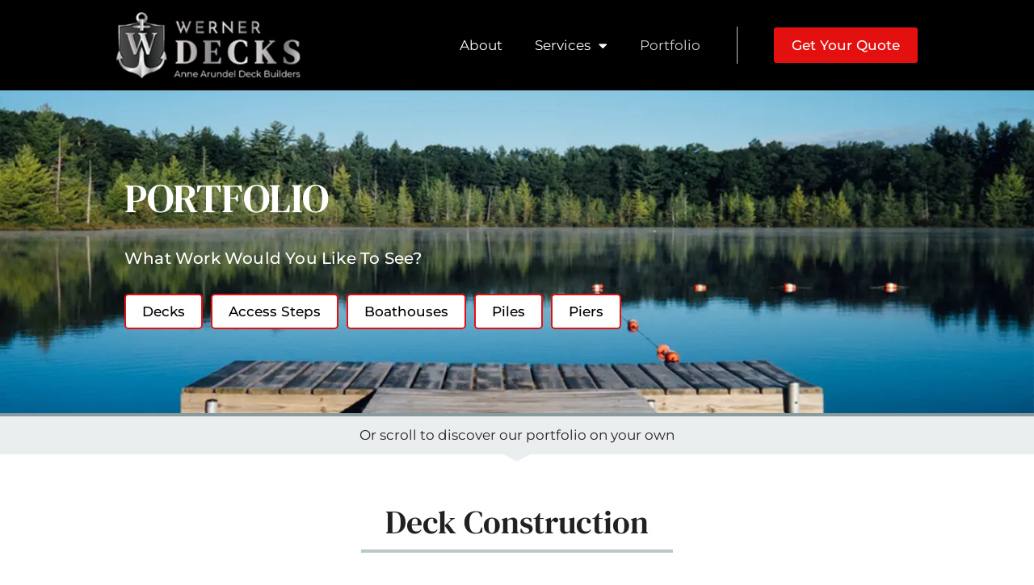

--- FILE ---
content_type: text/html; charset=UTF-8
request_url: https://wernerdecks.com/portfolio/
body_size: 17300
content:
<!doctype html>
<html lang="en-US" prefix="og: https://ogp.me/ns#">
<head>
<meta charset="UTF-8">
<meta name="viewport" content="width=device-width, initial-scale=1">
<link rel="profile" href="https://gmpg.org/xfn/11">
<style>img:is([sizes="auto" i], [sizes^="auto," i]){contain-intrinsic-size:3000px 1500px}</style>
<title>Portfolio | Werner Decks in Maryland</title>
<meta name="description" content="Browse our projects to get a glimpse of our expertise. Get Werner Decks on your projects in Annapolis, Severna Park, Arnold, Crofton, Edgewater, and more of MD."/>
<meta name="robots" content="follow, index, max-snippet:-1, max-video-preview:-1, max-image-preview:large"/>
<link rel="canonical" href="https://wernerdecks.com/portfolio/"/>
<meta property="og:locale" content="en_US"/>
<meta property="og:type" content="article"/>
<meta property="og:title" content="Portfolio | Werner Decks in Maryland"/>
<meta property="og:description" content="Browse our projects to get a glimpse of our expertise. Get Werner Decks on your projects in Annapolis, Severna Park, Arnold, Crofton, Edgewater, and more of MD."/>
<meta property="og:url" content="https://wernerdecks.com/portfolio/"/>
<meta property="og:site_name" content="Werner Contracting LLC"/>
<meta property="og:updated_time" content="2024-11-19T05:55:39+00:00"/>
<meta property="og:image" content="https://wernerdecks.com/wp-content/uploads/2022/01/header-careers.webp"/>
<meta property="og:image:secure_url" content="https://wernerdecks.com/wp-content/uploads/2022/01/header-careers.webp"/>
<meta property="og:image:width" content="1366"/>
<meta property="og:image:height" content="690"/>
<meta property="og:image:alt" content="Portfolio"/>
<meta property="og:image:type" content="image/webp"/>
<meta property="article:published_time" content="2022-01-18T07:23:04+00:00"/>
<meta property="article:modified_time" content="2024-11-19T05:55:39+00:00"/>
<meta name="twitter:card" content="summary_large_image"/>
<meta name="twitter:title" content="Portfolio | Werner Decks in Maryland"/>
<meta name="twitter:description" content="Browse our projects to get a glimpse of our expertise. Get Werner Decks on your projects in Annapolis, Severna Park, Arnold, Crofton, Edgewater, and more of MD."/>
<meta name="twitter:image" content="https://wernerdecks.com/wp-content/uploads/2022/01/header-careers.webp"/>
<meta name="twitter:label1" content="Time to read"/>
<meta name="twitter:data1" content="Less than a minute"/>
<script type="application/ld+json" class="rank-math-schema-pro">{"@context":"https://schema.org","@graph":[{"@type":"Place","@id":"https://wernerdecks.com/#place","geo":{"@type":"GeoCoordinates","latitude":"39.0062498","longitude":"-76.4695258"},"hasMap":"https://www.google.com/maps/search/?api=1&amp;query=39.0062498,-76.4695258","address":{"@type":"PostalAddress","streetAddress":"328 Forest Beach Rd","addressLocality":"Annapolis","addressRegion":"MD","postalCode":"21409","addressCountry":"US"}},{"@type":["HomeAndConstructionBusiness","Organization"],"@id":"https://wernerdecks.com/#organization","name":"Werner Contracting LLC","url":"https://wernerdecks.com","email":"info@wernerdecks.com","address":{"@type":"PostalAddress","streetAddress":"328 Forest Beach Rd","addressLocality":"Annapolis","addressRegion":"MD","postalCode":"21409","addressCountry":"US"},"logo":{"@type":"ImageObject","@id":"https://wernerdecks.com/#logo","url":"https://wernerdecks.com/wp-content/uploads/2022/01/favicon.png","contentUrl":"https://wernerdecks.com/wp-content/uploads/2022/01/favicon.png","caption":"Werner Contracting LLC","inLanguage":"en-US","width":"256","height":"256"},"openingHours":["Monday,Tuesday,Wednesday,Thursday,Friday 07:00-21:00"],"description":"At Werner Decks, we pride ourselves on being a family-owned business that provides high-quality services to our customers. We believe that everyone deserves to live in a functional and comfortable home, and we are passionate about helping our community achieve that goal. For over 6 years, we\u2019ve partnered with homeowners to update their homes and improve their quality of life. Our 30+ years of combined experience in the construction industry brought us the knowledge and skills to handle any project, big or small. We pride ourselves on our ability to listen to our customers and provide a seamless experience from start to finish. We'll ensure you\u2019ll always have someone to count on, whether it's for a full-scale project or just a friendly chat.","location":{"@id":"https://wernerdecks.com/#place"},"image":{"@id":"https://wernerdecks.com/#logo"},"telephone":"+1-443-926-6996"},{"@type":"WebSite","@id":"https://wernerdecks.com/#website","url":"https://wernerdecks.com","name":"Werner Contracting LLC","alternateName":"Werner Decks - Anne Arundel Deck Builders","publisher":{"@id":"https://wernerdecks.com/#organization"},"inLanguage":"en-US"},{"@type":"ImageObject","@id":"https://wernerdecks.com/wp-content/uploads/2022/01/header-careers.webp","url":"https://wernerdecks.com/wp-content/uploads/2022/01/header-careers.webp","width":"1366","height":"690","inLanguage":"en-US"},{"@type":"BreadcrumbList","@id":"https://wernerdecks.com/portfolio/#breadcrumb","itemListElement":[{"@type":"ListItem","position":"1","item":{"@id":"https://wernerdecks.com","name":"Home"}},{"@type":"ListItem","position":"2","item":{"@id":"https://wernerdecks.com/portfolio/","name":"Portfolio"}}]},{"@type":"WebPage","@id":"https://wernerdecks.com/portfolio/#webpage","url":"https://wernerdecks.com/portfolio/","name":"Portfolio | Werner Decks in Maryland","datePublished":"2022-01-18T07:23:04+00:00","dateModified":"2024-11-19T05:55:39+00:00","isPartOf":{"@id":"https://wernerdecks.com/#website"},"primaryImageOfPage":{"@id":"https://wernerdecks.com/wp-content/uploads/2022/01/header-careers.webp"},"inLanguage":"en-US","breadcrumb":{"@id":"https://wernerdecks.com/portfolio/#breadcrumb"}},{"@type":"Person","@id":"https://wernerdecks.com/author/wil-werner/","name":"Wilson Velazquez","url":"https://wernerdecks.com/author/wil-werner/","image":{"@type":"ImageObject","@id":"https://secure.gravatar.com/avatar/dfb656b7c3a94b634c7c878a98c0080b2c9883ba4396d3746565d1c766a130df?s=96&amp;d=mm&amp;r=g","url":"https://secure.gravatar.com/avatar/dfb656b7c3a94b634c7c878a98c0080b2c9883ba4396d3746565d1c766a130df?s=96&amp;d=mm&amp;r=g","caption":"Wilson Velazquez","inLanguage":"en-US"},"sameAs":["https://wernerdecks.com"],"worksFor":{"@id":"https://wernerdecks.com/#organization"}},{"@type":"Article","headline":"Portfolio | Werner Decks in Maryland","datePublished":"2022-01-18T07:23:04+00:00","dateModified":"2024-11-19T05:55:39+00:00","author":{"@id":"https://wernerdecks.com/author/wil-werner/","name":"Wilson Velazquez"},"publisher":{"@id":"https://wernerdecks.com/#organization"},"description":"Browse our projects to get a glimpse of our expertise. Get Werner Decks on your projects in Annapolis, Severna Park, Arnold, Crofton, Edgewater, and more of MD.","name":"Portfolio | Werner Decks in Maryland","@id":"https://wernerdecks.com/portfolio/#richSnippet","isPartOf":{"@id":"https://wernerdecks.com/portfolio/#webpage"},"image":{"@id":"https://wernerdecks.com/wp-content/uploads/2022/01/header-careers.webp"},"inLanguage":"en-US","mainEntityOfPage":{"@id":"https://wernerdecks.com/portfolio/#webpage"}}]}</script>
<link rel='dns-prefetch' href='//www.googletagmanager.com'/>
<link rel="alternate" type="application/rss+xml" title="Werner Contracting LLC &raquo; Feed" href="https://wernerdecks.com/feed/"/>
<link rel="alternate" type="application/rss+xml" title="Werner Contracting LLC &raquo; Comments Feed" href="https://wernerdecks.com/comments/feed/"/>
<script>window._wpemojiSettings={"baseUrl":"https:\/\/s.w.org\/images\/core\/emoji\/16.0.1\/72x72\/","ext":".png","svgUrl":"https:\/\/s.w.org\/images\/core\/emoji\/16.0.1\/svg\/","svgExt":".svg","source":{"concatemoji":"https:\/\/wernerdecks.com\/wp-includes\/js\/wp-emoji-release.min.js?ver=6.8.3"}};
!function(s,n){var o,i,e;function c(e){try{var t={supportTests:e,timestamp:(new Date).valueOf()};sessionStorage.setItem(o,JSON.stringify(t))}catch(e){}}function p(e,t,n){e.clearRect(0,0,e.canvas.width,e.canvas.height),e.fillText(t,0,0);var t=new Uint32Array(e.getImageData(0,0,e.canvas.width,e.canvas.height).data),a=(e.clearRect(0,0,e.canvas.width,e.canvas.height),e.fillText(n,0,0),new Uint32Array(e.getImageData(0,0,e.canvas.width,e.canvas.height).data));return t.every(function(e,t){return e===a[t]})}function u(e,t){e.clearRect(0,0,e.canvas.width,e.canvas.height),e.fillText(t,0,0);for(var n=e.getImageData(16,16,1,1),a=0;a<n.data.length;a++)if(0!==n.data[a])return!1;return!0}function f(e,t,n,a){switch(t){case"flag":return n(e,"\ud83c\udff3\ufe0f\u200d\u26a7\ufe0f","\ud83c\udff3\ufe0f\u200b\u26a7\ufe0f")?!1:!n(e,"\ud83c\udde8\ud83c\uddf6","\ud83c\udde8\u200b\ud83c\uddf6")&&!n(e,"\ud83c\udff4\udb40\udc67\udb40\udc62\udb40\udc65\udb40\udc6e\udb40\udc67\udb40\udc7f","\ud83c\udff4\u200b\udb40\udc67\u200b\udb40\udc62\u200b\udb40\udc65\u200b\udb40\udc6e\u200b\udb40\udc67\u200b\udb40\udc7f");case"emoji":return!a(e,"\ud83e\udedf")}return!1}function g(e,t,n,a){var r="undefined"!=typeof WorkerGlobalScope&&self instanceof WorkerGlobalScope?new OffscreenCanvas(300,150):s.createElement("canvas"),o=r.getContext("2d",{willReadFrequently:!0}),i=(o.textBaseline="top",o.font="600 32px Arial",{});return e.forEach(function(e){i[e]=t(o,e,n,a)}),i}function t(e){var t=s.createElement("script");t.src=e,t.defer=!0,s.head.appendChild(t)}"undefined"!=typeof Promise&&(o="wpEmojiSettingsSupports",i=["flag","emoji"],n.supports={everything:!0,everythingExceptFlag:!0},e=new Promise(function(e){s.addEventListener("DOMContentLoaded",e,{once:!0})}),new Promise(function(t){var n=function(){try{var e=JSON.parse(sessionStorage.getItem(o));if("object"==typeof e&&"number"==typeof e.timestamp&&(new Date).valueOf()<e.timestamp+604800&&"object"==typeof e.supportTests)return e.supportTests}catch(e){}return null}();if(!n){if("undefined"!=typeof Worker&&"undefined"!=typeof OffscreenCanvas&&"undefined"!=typeof URL&&URL.createObjectURL&&"undefined"!=typeof Blob)try{var e="postMessage("+g.toString()+"("+[JSON.stringify(i),f.toString(),p.toString(),u.toString()].join(",")+"));",a=new Blob([e],{type:"text/javascript"}),r=new Worker(URL.createObjectURL(a),{name:"wpTestEmojiSupports"});return void(r.onmessage=function(e){c(n=e.data),r.terminate(),t(n)})}catch(e){}c(n=g(i,f,p,u))}t(n)}).then(function(e){for(var t in e)n.supports[t]=e[t],n.supports.everything=n.supports.everything&&n.supports[t],"flag"!==t&&(n.supports.everythingExceptFlag=n.supports.everythingExceptFlag&&n.supports[t]);n.supports.everythingExceptFlag=n.supports.everythingExceptFlag&&!n.supports.flag,n.DOMReady=!1,n.readyCallback=function(){n.DOMReady=!0}}).then(function(){return e}).then(function(){var e;n.supports.everything||(n.readyCallback(),(e=n.source||{}).concatemoji?t(e.concatemoji):e.wpemoji&&e.twemoji&&(t(e.twemoji),t(e.wpemoji)))}))}((window,document),window._wpemojiSettings);</script>
<style id='wp-emoji-styles-inline-css'>img.wp-smiley, img.emoji{display:inline !important;border:none !important;box-shadow:none !important;height:1em !important;width:1em !important;margin:0 0.07em !important;vertical-align:-0.1em !important;background:none !important;padding:0 !important;}</style>
<style id='global-styles-inline-css'>:root{--wp--preset--aspect-ratio--square:1;--wp--preset--aspect-ratio--4-3:4/3;--wp--preset--aspect-ratio--3-4:3/4;--wp--preset--aspect-ratio--3-2:3/2;--wp--preset--aspect-ratio--2-3:2/3;--wp--preset--aspect-ratio--16-9:16/9;--wp--preset--aspect-ratio--9-16:9/16;--wp--preset--color--black:#000000;--wp--preset--color--cyan-bluish-gray:#abb8c3;--wp--preset--color--white:#ffffff;--wp--preset--color--pale-pink:#f78da7;--wp--preset--color--vivid-red:#cf2e2e;--wp--preset--color--luminous-vivid-orange:#ff6900;--wp--preset--color--luminous-vivid-amber:#fcb900;--wp--preset--color--light-green-cyan:#7bdcb5;--wp--preset--color--vivid-green-cyan:#00d084;--wp--preset--color--pale-cyan-blue:#8ed1fc;--wp--preset--color--vivid-cyan-blue:#0693e3;--wp--preset--color--vivid-purple:#9b51e0;--wp--preset--gradient--vivid-cyan-blue-to-vivid-purple:linear-gradient(135deg,rgba(6,147,227,1) 0%,rgb(155,81,224) 100%);--wp--preset--gradient--light-green-cyan-to-vivid-green-cyan:linear-gradient(135deg,rgb(122,220,180) 0%,rgb(0,208,130) 100%);--wp--preset--gradient--luminous-vivid-amber-to-luminous-vivid-orange:linear-gradient(135deg,rgba(252,185,0,1) 0%,rgba(255,105,0,1) 100%);--wp--preset--gradient--luminous-vivid-orange-to-vivid-red:linear-gradient(135deg,rgba(255,105,0,1) 0%,rgb(207,46,46) 100%);--wp--preset--gradient--very-light-gray-to-cyan-bluish-gray:linear-gradient(135deg,rgb(238,238,238) 0%,rgb(169,184,195) 100%);--wp--preset--gradient--cool-to-warm-spectrum:linear-gradient(135deg,rgb(74,234,220) 0%,rgb(151,120,209) 20%,rgb(207,42,186) 40%,rgb(238,44,130) 60%,rgb(251,105,98) 80%,rgb(254,248,76) 100%);--wp--preset--gradient--blush-light-purple:linear-gradient(135deg,rgb(255,206,236) 0%,rgb(152,150,240) 100%);--wp--preset--gradient--blush-bordeaux:linear-gradient(135deg,rgb(254,205,165) 0%,rgb(254,45,45) 50%,rgb(107,0,62) 100%);--wp--preset--gradient--luminous-dusk:linear-gradient(135deg,rgb(255,203,112) 0%,rgb(199,81,192) 50%,rgb(65,88,208) 100%);--wp--preset--gradient--pale-ocean:linear-gradient(135deg,rgb(255,245,203) 0%,rgb(182,227,212) 50%,rgb(51,167,181) 100%);--wp--preset--gradient--electric-grass:linear-gradient(135deg,rgb(202,248,128) 0%,rgb(113,206,126) 100%);--wp--preset--gradient--midnight:linear-gradient(135deg,rgb(2,3,129) 0%,rgb(40,116,252) 100%);--wp--preset--font-size--small:13px;--wp--preset--font-size--medium:20px;--wp--preset--font-size--large:36px;--wp--preset--font-size--x-large:42px;--wp--preset--spacing--20:0.44rem;--wp--preset--spacing--30:0.67rem;--wp--preset--spacing--40:1rem;--wp--preset--spacing--50:1.5rem;--wp--preset--spacing--60:2.25rem;--wp--preset--spacing--70:3.38rem;--wp--preset--spacing--80:5.06rem;--wp--preset--shadow--natural:6px 6px 9px rgba(0, 0, 0, 0.2);--wp--preset--shadow--deep:12px 12px 50px rgba(0, 0, 0, 0.4);--wp--preset--shadow--sharp:6px 6px 0px rgba(0, 0, 0, 0.2);--wp--preset--shadow--outlined:6px 6px 0px -3px rgba(255, 255, 255, 1), 6px 6px rgba(0, 0, 0, 1);--wp--preset--shadow--crisp:6px 6px 0px rgba(0, 0, 0, 1);}:root{--wp--style--global--content-size:800px;--wp--style--global--wide-size:1200px;}:where(body){margin:0;}.wp-site-blocks > .alignleft{float:left;margin-right:2em;}.wp-site-blocks > .alignright{float:right;margin-left:2em;}.wp-site-blocks > .aligncenter{justify-content:center;margin-left:auto;margin-right:auto;}:where(.wp-site-blocks) > *{margin-block-start:24px;margin-block-end:0;}:where(.wp-site-blocks) > :first-child{margin-block-start:0;}:where(.wp-site-blocks) > :last-child{margin-block-end:0;}:root{--wp--style--block-gap:24px;}:root :where(.is-layout-flow) > :first-child{margin-block-start:0;}:root :where(.is-layout-flow) > :last-child{margin-block-end:0;}:root :where(.is-layout-flow) > *{margin-block-start:24px;margin-block-end:0;}:root :where(.is-layout-constrained) > :first-child{margin-block-start:0;}:root :where(.is-layout-constrained) > :last-child{margin-block-end:0;}:root :where(.is-layout-constrained) > *{margin-block-start:24px;margin-block-end:0;}:root :where(.is-layout-flex){gap:24px;}:root :where(.is-layout-grid){gap:24px;}.is-layout-flow > .alignleft{float:left;margin-inline-start:0;margin-inline-end:2em;}.is-layout-flow > .alignright{float:right;margin-inline-start:2em;margin-inline-end:0;}.is-layout-flow > .aligncenter{margin-left:auto !important;margin-right:auto !important;}.is-layout-constrained > .alignleft{float:left;margin-inline-start:0;margin-inline-end:2em;}.is-layout-constrained > .alignright{float:right;margin-inline-start:2em;margin-inline-end:0;}.is-layout-constrained > .aligncenter{margin-left:auto !important;margin-right:auto !important;}.is-layout-constrained > :where(:not(.alignleft):not(.alignright):not(.alignfull)){max-width:var(--wp--style--global--content-size);margin-left:auto !important;margin-right:auto !important;}.is-layout-constrained > .alignwide{max-width:var(--wp--style--global--wide-size);}body .is-layout-flex{display:flex;}.is-layout-flex{flex-wrap:wrap;align-items:center;}.is-layout-flex > :is(*, div){margin:0;}body .is-layout-grid{display:grid;}.is-layout-grid > :is(*, div){margin:0;}body{padding-top:0px;padding-right:0px;padding-bottom:0px;padding-left:0px;}a:where(:not(.wp-element-button)){text-decoration:underline;}:root :where(.wp-element-button, .wp-block-button__link){background-color:#32373c;border-width:0;color:#fff;font-family:inherit;font-size:inherit;line-height:inherit;padding:calc(0.667em + 2px) calc(1.333em + 2px);text-decoration:none;}.has-black-color{color:var(--wp--preset--color--black) !important;}.has-cyan-bluish-gray-color{color:var(--wp--preset--color--cyan-bluish-gray) !important;}.has-white-color{color:var(--wp--preset--color--white) !important;}.has-pale-pink-color{color:var(--wp--preset--color--pale-pink) !important;}.has-vivid-red-color{color:var(--wp--preset--color--vivid-red) !important;}.has-luminous-vivid-orange-color{color:var(--wp--preset--color--luminous-vivid-orange) !important;}.has-luminous-vivid-amber-color{color:var(--wp--preset--color--luminous-vivid-amber) !important;}.has-light-green-cyan-color{color:var(--wp--preset--color--light-green-cyan) !important;}.has-vivid-green-cyan-color{color:var(--wp--preset--color--vivid-green-cyan) !important;}.has-pale-cyan-blue-color{color:var(--wp--preset--color--pale-cyan-blue) !important;}.has-vivid-cyan-blue-color{color:var(--wp--preset--color--vivid-cyan-blue) !important;}.has-vivid-purple-color{color:var(--wp--preset--color--vivid-purple) !important;}.has-black-background-color{background-color:var(--wp--preset--color--black) !important;}.has-cyan-bluish-gray-background-color{background-color:var(--wp--preset--color--cyan-bluish-gray) !important;}.has-white-background-color{background-color:var(--wp--preset--color--white) !important;}.has-pale-pink-background-color{background-color:var(--wp--preset--color--pale-pink) !important;}.has-vivid-red-background-color{background-color:var(--wp--preset--color--vivid-red) !important;}.has-luminous-vivid-orange-background-color{background-color:var(--wp--preset--color--luminous-vivid-orange) !important;}.has-luminous-vivid-amber-background-color{background-color:var(--wp--preset--color--luminous-vivid-amber) !important;}.has-light-green-cyan-background-color{background-color:var(--wp--preset--color--light-green-cyan) !important;}.has-vivid-green-cyan-background-color{background-color:var(--wp--preset--color--vivid-green-cyan) !important;}.has-pale-cyan-blue-background-color{background-color:var(--wp--preset--color--pale-cyan-blue) !important;}.has-vivid-cyan-blue-background-color{background-color:var(--wp--preset--color--vivid-cyan-blue) !important;}.has-vivid-purple-background-color{background-color:var(--wp--preset--color--vivid-purple) !important;}.has-black-border-color{border-color:var(--wp--preset--color--black) !important;}.has-cyan-bluish-gray-border-color{border-color:var(--wp--preset--color--cyan-bluish-gray) !important;}.has-white-border-color{border-color:var(--wp--preset--color--white) !important;}.has-pale-pink-border-color{border-color:var(--wp--preset--color--pale-pink) !important;}.has-vivid-red-border-color{border-color:var(--wp--preset--color--vivid-red) !important;}.has-luminous-vivid-orange-border-color{border-color:var(--wp--preset--color--luminous-vivid-orange) !important;}.has-luminous-vivid-amber-border-color{border-color:var(--wp--preset--color--luminous-vivid-amber) !important;}.has-light-green-cyan-border-color{border-color:var(--wp--preset--color--light-green-cyan) !important;}.has-vivid-green-cyan-border-color{border-color:var(--wp--preset--color--vivid-green-cyan) !important;}.has-pale-cyan-blue-border-color{border-color:var(--wp--preset--color--pale-cyan-blue) !important;}.has-vivid-cyan-blue-border-color{border-color:var(--wp--preset--color--vivid-cyan-blue) !important;}.has-vivid-purple-border-color{border-color:var(--wp--preset--color--vivid-purple) !important;}.has-vivid-cyan-blue-to-vivid-purple-gradient-background{background:var(--wp--preset--gradient--vivid-cyan-blue-to-vivid-purple) !important;}.has-light-green-cyan-to-vivid-green-cyan-gradient-background{background:var(--wp--preset--gradient--light-green-cyan-to-vivid-green-cyan) !important;}.has-luminous-vivid-amber-to-luminous-vivid-orange-gradient-background{background:var(--wp--preset--gradient--luminous-vivid-amber-to-luminous-vivid-orange) !important;}.has-luminous-vivid-orange-to-vivid-red-gradient-background{background:var(--wp--preset--gradient--luminous-vivid-orange-to-vivid-red) !important;}.has-very-light-gray-to-cyan-bluish-gray-gradient-background{background:var(--wp--preset--gradient--very-light-gray-to-cyan-bluish-gray) !important;}.has-cool-to-warm-spectrum-gradient-background{background:var(--wp--preset--gradient--cool-to-warm-spectrum) !important;}.has-blush-light-purple-gradient-background{background:var(--wp--preset--gradient--blush-light-purple) !important;}.has-blush-bordeaux-gradient-background{background:var(--wp--preset--gradient--blush-bordeaux) !important;}.has-luminous-dusk-gradient-background{background:var(--wp--preset--gradient--luminous-dusk) !important;}.has-pale-ocean-gradient-background{background:var(--wp--preset--gradient--pale-ocean) !important;}.has-electric-grass-gradient-background{background:var(--wp--preset--gradient--electric-grass) !important;}.has-midnight-gradient-background{background:var(--wp--preset--gradient--midnight) !important;}.has-small-font-size{font-size:var(--wp--preset--font-size--small) !important;}.has-medium-font-size{font-size:var(--wp--preset--font-size--medium) !important;}.has-large-font-size{font-size:var(--wp--preset--font-size--large) !important;}.has-x-large-font-size{font-size:var(--wp--preset--font-size--x-large) !important;}:root :where(.wp-block-pullquote){font-size:1.5em;line-height:1.6;}</style>
<link rel="stylesheet" type="text/css" href="//wernerdecks.com/wp-content/cache/wpfc-minified/dsgvuekg/dkl15.css" media="all"/>
<link rel='stylesheet' id='elementor-post-7-css' href='https://wernerdecks.com/wp-content/uploads/elementor/css/post-7.css?ver=1761657112' media='all'/>
<link rel="stylesheet" type="text/css" href="//wernerdecks.com/wp-content/cache/wpfc-minified/1pxcg6c8/dugw8.css" media="all"/>
<link rel='stylesheet' id='elementor-post-371-css' href='https://wernerdecks.com/wp-content/uploads/elementor/css/post-371.css?ver=1761663068' media='all'/>
<link rel='stylesheet' id='elementor-post-16-css' href='https://wernerdecks.com/wp-content/uploads/elementor/css/post-16.css?ver=1761657112' media='all'/>
<link rel='stylesheet' id='elementor-post-10-css' href='https://wernerdecks.com/wp-content/uploads/elementor/css/post-10.css?ver=1761657112' media='all'/>
<link rel="stylesheet" type="text/css" href="//wernerdecks.com/wp-content/cache/wpfc-minified/m0c3bm44/dkl15.css" media="all"/>
<script src='//wernerdecks.com/wp-content/cache/wpfc-minified/f2fhgft5/dkl15.js'></script>
<link rel="https://api.w.org/" href="https://wernerdecks.com/wp-json/"/><link rel="alternate" title="JSON" type="application/json" href="https://wernerdecks.com/wp-json/wp/v2/pages/371"/><link rel="EditURI" type="application/rsd+xml" title="RSD" href="https://wernerdecks.com/xmlrpc.php?rsd"/>
<meta name="generator" content="WordPress 6.8.3"/>
<link rel='shortlink' href='https://wernerdecks.com/?p=371'/>
<link rel="alternate" title="oEmbed (JSON)" type="application/json+oembed" href="https://wernerdecks.com/wp-json/oembed/1.0/embed?url=https%3A%2F%2Fwernerdecks.com%2Fportfolio%2F"/>
<link rel="alternate" title="oEmbed (XML)" type="text/xml+oembed" href="https://wernerdecks.com/wp-json/oembed/1.0/embed?url=https%3A%2F%2Fwernerdecks.com%2Fportfolio%2F&#038;format=xml"/>
<meta name="generator" content="Site Kit by Google 1.164.0"/><meta name="generator" content="Elementor 3.32.5; features: additional_custom_breakpoints; settings: css_print_method-external, google_font-enabled, font_display-auto">
<script>(function (){
var s=document.createElement("script"),
h=document.head;
s.async=1;
s.src="https://monitor.fraudblocker.com/fbt.js?sid=ZU7gfxxnN8YpTnjsUr_8Y";
h.appendChild(s);
})();</script>
<noscript>
<a href="https://fraudblocker.com" rel="nofollow">
<img src="https://monitor.fraudblocker.com/fbt.gif?sid=ZU7gfxxnN8YpTnjsUr_8Y" alt="Fraud Blocker"/>
</a>
</noscript>
<script>(function(c,l,a,r,i,t,y){
c[a]=c[a]||function(){(c[a].q=c[a].q||[]).push(arguments)};
t=l.createElement(r);t.async=1;t.src="https://www.clarity.ms/tag/"+i;
y=l.getElementsByTagName(r)[0];y.parentNode.insertBefore(t,y);
})(window, document, "clarity", "script", "n62fodvia2");</script>
<style>.e-con.e-parent:nth-of-type(n+4):not(.e-lazyloaded):not(.e-no-lazyload),
.e-con.e-parent:nth-of-type(n+4):not(.e-lazyloaded):not(.e-no-lazyload) *{background-image:none !important;}
@media screen and (max-height: 1024px) {
.e-con.e-parent:nth-of-type(n+3):not(.e-lazyloaded):not(.e-no-lazyload),
.e-con.e-parent:nth-of-type(n+3):not(.e-lazyloaded):not(.e-no-lazyload) *{background-image:none !important;}
}
@media screen and (max-height: 640px) {
.e-con.e-parent:nth-of-type(n+2):not(.e-lazyloaded):not(.e-no-lazyload),
.e-con.e-parent:nth-of-type(n+2):not(.e-lazyloaded):not(.e-no-lazyload) *{background-image:none !important;}
}</style>
<noscript><style>.lazyload[data-src]{display:none !important;}</style></noscript><style>.lazyload{background-image:none !important;}.lazyload:before{background-image:none !important;}</style>
<script>(function(w, d, s, l, i){
w[l]=w[l]||[];
w[l].push({'gtm.start': new Date().getTime(), event: 'gtm.js'});
var f=d.getElementsByTagName(s)[0],
j=d.createElement(s), dl=l!='dataLayer' ? '&l=' + l:'';
j.async=true;
j.src='https://www.googletagmanager.com/gtm.js?id=' + i + dl;
f.parentNode.insertBefore(j, f);
})(window, document, 'script', 'dataLayer', 'GTM-M65FT7R');</script>
<link rel="icon" href="https://wernerdecks.com/wp-content/uploads/2022/01/favicon-150x150.png" sizes="32x32"/>
<link rel="icon" href="https://wernerdecks.com/wp-content/uploads/2022/01/favicon.png" sizes="192x192"/>
<link rel="apple-touch-icon" href="https://wernerdecks.com/wp-content/uploads/2022/01/favicon.png"/>
<meta name="msapplication-TileImage" content="https://wernerdecks.com/wp-content/uploads/2022/01/favicon.png"/>
</head>
<body class="wp-singular page-template-default page page-id-371 wp-custom-logo wp-embed-responsive wp-theme-hello-elementor hello-elementor-default elementor-default elementor-kit-7 elementor-page elementor-page-371">
<noscript>
<iframe src="https://www.googletagmanager.com/ns.html?id=GTM-M65FT7R" height="0" width="0" style="display:none;visibility:hidden"></iframe>
</noscript>
<a class="skip-link screen-reader-text" href="#content">Skip to content</a>
<header data-elementor-type="header" data-elementor-id="16" class="elementor elementor-16 elementor-location-header" data-elementor-post-type="elementor_library">
<header class="elementor-section elementor-top-section elementor-element elementor-element-106f406f lphide elementor-section-boxed elementor-section-height-default elementor-section-height-default" data-id="106f406f" data-element_type="section" data-settings="{&quot;background_background&quot;:&quot;classic&quot;}">
<div class="elementor-container elementor-column-gap-no">
<div class="elementor-column elementor-col-50 elementor-top-column elementor-element elementor-element-7a5c60e" data-id="7a5c60e" data-element_type="column">
<div class="elementor-widget-wrap elementor-element-populated">
<div class="elementor-element elementor-element-4f9f6b47 elementor-widget-mobile__width-initial elementor-widget elementor-widget-image" data-id="4f9f6b47" data-element_type="widget" data-widget_type="image.default">
<div class="elementor-widget-container"> <a href="https://wernerdecks.com"> <img fetchpriority="high" width="486" height="175" src="[data-uri]" class="attachment-full size-full wp-image-3571 lazyload" alt="" data-src="https://wernerdecks.com/wp-content/uploads/2022/01/anne-arundel-deck-builders-werner-decks.png" decoding="async" data-srcset="https://wernerdecks.com/wp-content/uploads/2022/01/anne-arundel-deck-builders-werner-decks.png 486w, https://wernerdecks.com/wp-content/uploads/2022/01/anne-arundel-deck-builders-werner-decks-300x108.png 300w" data-sizes="auto" data-eio-rwidth="486" data-eio-rheight="175"/><noscript><img fetchpriority="high" width="486" height="175" src="https://wernerdecks.com/wp-content/uploads/2022/01/anne-arundel-deck-builders-werner-decks.png" class="attachment-full size-full wp-image-3571" alt="" srcset="https://wernerdecks.com/wp-content/uploads/2022/01/anne-arundel-deck-builders-werner-decks.png 486w, https://wernerdecks.com/wp-content/uploads/2022/01/anne-arundel-deck-builders-werner-decks-300x108.png 300w" sizes="(max-width: 486px) 100vw, 486px" data-eio="l"/></noscript> </a></div></div></div></div><div class="elementor-column elementor-col-50 elementor-top-column elementor-element elementor-element-5938b3c5" data-id="5938b3c5" data-element_type="column">
<div class="elementor-widget-wrap elementor-element-populated">
<div class="elementor-element elementor-element-256e9447 elementor-widget__width-auto sub-chevron elementor-nav-menu--stretch elementor-nav-menu--dropdown-tablet elementor-nav-menu__text-align-aside elementor-nav-menu--toggle elementor-nav-menu--burger elementor-widget elementor-widget-nav-menu" data-id="256e9447" data-element_type="widget" data-settings="{&quot;full_width&quot;:&quot;stretch&quot;,&quot;layout&quot;:&quot;horizontal&quot;,&quot;submenu_icon&quot;:{&quot;value&quot;:&quot;&lt;i class=\&quot;fas fa-caret-down\&quot; aria-hidden=\&quot;true\&quot;&gt;&lt;\/i&gt;&quot;,&quot;library&quot;:&quot;fa-solid&quot;},&quot;toggle&quot;:&quot;burger&quot;}" data-widget_type="nav-menu.default">
<div class="elementor-widget-container">
<nav aria-label="Menu" class="elementor-nav-menu--main elementor-nav-menu__container elementor-nav-menu--layout-horizontal e--pointer-none">
<ul id="menu-1-256e9447" class="elementor-nav-menu"><li class="menu-item menu-item-type-post_type menu-item-object-page menu-item-694"><a href="https://wernerdecks.com/about-us/" class="elementor-item">About</a></li>
<li class="menu-item menu-item-type-custom menu-item-object-custom menu-item-has-children menu-item-30"><a href="/#services" class="elementor-item elementor-item-anchor">Services</a>
<ul class="sub-menu elementor-nav-menu--dropdown">
<li class="menu-item menu-item-type-post_type menu-item-object-page menu-item-692"><a href="https://wernerdecks.com/deck-building/" class="elementor-sub-item">Deck Building</a></li>
<li class="menu-item menu-item-type-post_type menu-item-object-page menu-item-2586"><a href="https://wernerdecks.com/deck-repair/" class="elementor-sub-item">Deck Repair</a></li>
<li class="menu-item menu-item-type-post_type menu-item-object-page menu-item-5291"><a href="https://wernerdecks.com/screened-in-porch/" class="elementor-sub-item">Screened-In Porch</a></li>
<li class="menu-item menu-item-type-post_type menu-item-object-page menu-item-5292"><a href="https://wernerdecks.com/patio-installation/" class="elementor-sub-item">Patio Installation</a></li>
</ul>
</li>
<li class="menu-item menu-item-type-post_type menu-item-object-page current-menu-item page_item page-item-371 current_page_item menu-item-693"><a href="https://wernerdecks.com/portfolio/" aria-current="page" class="elementor-item elementor-item-active">Portfolio</a></li>
</ul>			</nav>
<div class="elementor-menu-toggle" role="button" tabindex="0" aria-label="Menu Toggle" aria-expanded="false"> <i aria-hidden="true" role="presentation" class="elementor-menu-toggle__icon--open eicon-menu-bar"></i><i aria-hidden="true" role="presentation" class="elementor-menu-toggle__icon--close eicon-close"></i></div><nav class="elementor-nav-menu--dropdown elementor-nav-menu__container" aria-hidden="true">
<ul id="menu-2-256e9447" class="elementor-nav-menu"><li class="menu-item menu-item-type-post_type menu-item-object-page menu-item-694"><a href="https://wernerdecks.com/about-us/" class="elementor-item" tabindex="-1">About</a></li>
<li class="menu-item menu-item-type-custom menu-item-object-custom menu-item-has-children menu-item-30"><a href="/#services" class="elementor-item elementor-item-anchor" tabindex="-1">Services</a>
<ul class="sub-menu elementor-nav-menu--dropdown">
<li class="menu-item menu-item-type-post_type menu-item-object-page menu-item-692"><a href="https://wernerdecks.com/deck-building/" class="elementor-sub-item" tabindex="-1">Deck Building</a></li>
<li class="menu-item menu-item-type-post_type menu-item-object-page menu-item-2586"><a href="https://wernerdecks.com/deck-repair/" class="elementor-sub-item" tabindex="-1">Deck Repair</a></li>
<li class="menu-item menu-item-type-post_type menu-item-object-page menu-item-5291"><a href="https://wernerdecks.com/screened-in-porch/" class="elementor-sub-item" tabindex="-1">Screened-In Porch</a></li>
<li class="menu-item menu-item-type-post_type menu-item-object-page menu-item-5292"><a href="https://wernerdecks.com/patio-installation/" class="elementor-sub-item" tabindex="-1">Patio Installation</a></li>
</ul>
</li>
<li class="menu-item menu-item-type-post_type menu-item-object-page current-menu-item page_item page-item-371 current_page_item menu-item-693"><a href="https://wernerdecks.com/portfolio/" aria-current="page" class="elementor-item elementor-item-active" tabindex="-1">Portfolio</a></li>
</ul>			</nav></div></div><div class="elementor-element elementor-element-4bce0f2f elementor-widget__width-auto elementor-widget elementor-widget-button" data-id="4bce0f2f" data-element_type="widget" data-widget_type="button.default">
<div class="elementor-widget-container">
<div class="elementor-button-wrapper"> <a class="elementor-button elementor-button-link elementor-size-sm" href="https://wernerdecks.com/contact-us/"> <span class="elementor-button-content-wrapper"> <span class="elementor-button-text">Get Your Quote</span> </span> </a></div></div></div></div></div></div></header>
</header>
<main id="content" class="site-main post-371 page type-page status-publish hentry">
<div class="page-content">
<div data-elementor-type="wp-page" data-elementor-id="371" class="elementor elementor-371" data-elementor-post-type="page">
<section class="elementor-section elementor-top-section elementor-element elementor-element-77d7e9d6 elementor-section-height-min-height elementor-section-content-middle elementor-section-boxed elementor-section-height-default elementor-section-items-middle" data-id="77d7e9d6" data-element_type="section" data-settings="{&quot;background_background&quot;:&quot;classic&quot;}">
<div class="elementor-background-overlay"></div><div class="elementor-container elementor-column-gap-default">
<div class="elementor-column elementor-col-100 elementor-top-column elementor-element elementor-element-6ffd80a8" data-id="6ffd80a8" data-element_type="column">
<div class="elementor-widget-wrap elementor-element-populated">
<div class="elementor-element elementor-element-aeb4f82 elementor-widget elementor-widget-heading" data-id="aeb4f82" data-element_type="widget" data-widget_type="heading.default">
<div class="elementor-widget-container"> <h1 class="elementor-heading-title elementor-size-default">Portfolio</h1></div></div><div class="elementor-element elementor-element-7c91b9a2 elementor-widget elementor-widget-heading" data-id="7c91b9a2" data-element_type="widget" data-widget_type="heading.default">
<div class="elementor-widget-container"> <p class="elementor-heading-title elementor-size-default">What Work Would You Like To See?</p></div></div><div class="elementor-element elementor-element-549c7fd elementor-widget__width-auto elementor-widget elementor-widget-button" data-id="549c7fd" data-element_type="widget" data-widget_type="button.default">
<div class="elementor-widget-container">
<div class="elementor-button-wrapper"> <a class="elementor-button elementor-button-link elementor-size-sm" href="https://wernerdecks.com/portfolio/#decks"> <span class="elementor-button-content-wrapper"> <span class="elementor-button-text">Decks</span> </span> </a></div></div></div><div class="elementor-element elementor-element-5be2495 elementor-widget__width-auto elementor-widget elementor-widget-button" data-id="5be2495" data-element_type="widget" data-widget_type="button.default">
<div class="elementor-widget-container">
<div class="elementor-button-wrapper"> <a class="elementor-button elementor-button-link elementor-size-sm" href="https://wernerdecks.com/portfolio/#access"> <span class="elementor-button-content-wrapper"> <span class="elementor-button-text">Access Steps</span> </span> </a></div></div></div><div class="elementor-element elementor-element-a84c766 elementor-widget__width-auto elementor-widget elementor-widget-button" data-id="a84c766" data-element_type="widget" data-widget_type="button.default">
<div class="elementor-widget-container">
<div class="elementor-button-wrapper"> <a class="elementor-button elementor-button-link elementor-size-sm" href="https://wernerdecks.com/portfolio/#boat"> <span class="elementor-button-content-wrapper"> <span class="elementor-button-text">Boathouses</span> </span> </a></div></div></div><div class="elementor-element elementor-element-e102eb6 elementor-widget__width-auto elementor-widget elementor-widget-button" data-id="e102eb6" data-element_type="widget" data-widget_type="button.default">
<div class="elementor-widget-container">
<div class="elementor-button-wrapper"> <a class="elementor-button elementor-button-link elementor-size-sm" href="https://wernerdecks.com/portfolio/#pile"> <span class="elementor-button-content-wrapper"> <span class="elementor-button-text">Piles</span> </span> </a></div></div></div><div class="elementor-element elementor-element-1fcfb9e elementor-widget__width-auto elementor-widget elementor-widget-button" data-id="1fcfb9e" data-element_type="widget" data-widget_type="button.default">
<div class="elementor-widget-container">
<div class="elementor-button-wrapper"> <a class="elementor-button elementor-button-link elementor-size-sm" href="https://wernerdecks.com/portfolio/#pier"> <span class="elementor-button-content-wrapper"> <span class="elementor-button-text">Piers</span> </span> </a></div></div></div></div></div></div></section>
<section class="elementor-section elementor-top-section elementor-element elementor-element-6e79e75 elementor-section-boxed elementor-section-height-default elementor-section-height-default" data-id="6e79e75" data-element_type="section" data-settings="{&quot;background_background&quot;:&quot;classic&quot;}">
<div class="elementor-container elementor-column-gap-default">
<div class="elementor-column elementor-col-100 elementor-top-column elementor-element elementor-element-de6bd89" data-id="de6bd89" data-element_type="column">
<div class="elementor-widget-wrap elementor-element-populated">
<div class="elementor-element elementor-element-5040ee7 elementor-widget elementor-widget-heading" data-id="5040ee7" data-element_type="widget" data-widget_type="heading.default">
<div class="elementor-widget-container"> <p class="elementor-heading-title elementor-size-default">Or scroll to discover our portfolio on your own</p></div></div></div></div></div></section>
<section class="elementor-section elementor-top-section elementor-element elementor-element-663a6353 elementor-section-boxed elementor-section-height-default elementor-section-height-default" data-id="663a6353" data-element_type="section" data-settings="{&quot;background_background&quot;:&quot;classic&quot;,&quot;shape_divider_top&quot;:&quot;arrow&quot;}">
<div class="elementor-shape elementor-shape-top" aria-hidden="true" data-negative="false"> <svg xmlns="http://www.w3.org/2000/svg" viewBox="0 0 700 10" preserveAspectRatio="none"> <path class="elementor-shape-fill" d="M350,10L340,0h20L350,10z"/> </svg></div><div class="elementor-container elementor-column-gap-no">
<div class="elementor-column elementor-col-100 elementor-top-column elementor-element elementor-element-24ec710f" data-id="24ec710f" data-element_type="column">
<div class="elementor-widget-wrap elementor-element-populated">
<div class="elementor-element elementor-element-e9c3d24 elementor-widget elementor-widget-menu-anchor" data-id="e9c3d24" data-element_type="widget" data-widget_type="menu-anchor.default">
<div class="elementor-widget-container">
<div class="elementor-menu-anchor" id="decks"></div></div></div><div class="elementor-element elementor-element-18e347c1 elementor-widget__width-initial elementor-widget elementor-widget-heading" data-id="18e347c1" data-element_type="widget" data-widget_type="heading.default">
<div class="elementor-widget-container"> <h2 class="elementor-heading-title elementor-size-default">Deck Construction</h2></div></div><div class="elementor-element elementor-element-703119a6 elementor-widget elementor-widget-gallery" data-id="703119a6" data-element_type="widget" data-settings="{&quot;columns&quot;:3,&quot;lazyload&quot;:&quot;yes&quot;,&quot;gallery_layout&quot;:&quot;grid&quot;,&quot;columns_tablet&quot;:2,&quot;columns_mobile&quot;:1,&quot;gap&quot;:{&quot;unit&quot;:&quot;px&quot;,&quot;size&quot;:10,&quot;sizes&quot;:[]},&quot;gap_tablet&quot;:{&quot;unit&quot;:&quot;px&quot;,&quot;size&quot;:10,&quot;sizes&quot;:[]},&quot;gap_mobile&quot;:{&quot;unit&quot;:&quot;px&quot;,&quot;size&quot;:10,&quot;sizes&quot;:[]},&quot;link_to&quot;:&quot;file&quot;,&quot;aspect_ratio&quot;:&quot;3:2&quot;,&quot;overlay_background&quot;:&quot;yes&quot;,&quot;content_hover_animation&quot;:&quot;fade-in&quot;}" data-widget_type="gallery.default">
<div class="elementor-widget-container">
<div class="elementor-gallery__container">
<a class="e-gallery-item elementor-gallery-item elementor-animated-content" href="https://wernerdecks.com/wp-content/uploads/2022/01/gallery-image-2-deck-construction.webp" data-elementor-open-lightbox="yes" data-elementor-lightbox-slideshow="703119a6" data-e-action-hash="#elementor-action%3Aaction%3Dlightbox%26settings%3DeyJpZCI6MTI3MSwidXJsIjoiaHR0cHM6XC9cL3dlcm5lcmRlY2tzLmNvbVwvd3AtY29udGVudFwvdXBsb2Fkc1wvMjAyMlwvMDFcL2dhbGxlcnktaW1hZ2UtMi1kZWNrLWNvbnN0cnVjdGlvbi53ZWJwIiwic2xpZGVzaG93IjoiNzAzMTE5YTYifQ%3D%3D">
<div class="e-gallery-image elementor-gallery-item__image" data-thumbnail="https://wernerdecks.com/wp-content/uploads/2022/01/gallery-image-2-deck-construction.webp" data-width="1064" data-height="750" aria-label="" role="img"></div><div class="elementor-gallery-item__overlay"></div></a>
<a class="e-gallery-item elementor-gallery-item elementor-animated-content" href="https://wernerdecks.com/wp-content/uploads/2022/01/deck-stairs.webp" data-elementor-open-lightbox="yes" data-elementor-lightbox-slideshow="703119a6" data-e-action-hash="#elementor-action%3Aaction%3Dlightbox%26settings%3DeyJpZCI6MzgxLCJ1cmwiOiJodHRwczpcL1wvd2VybmVyZGVja3MuY29tXC93cC1jb250ZW50XC91cGxvYWRzXC8yMDIyXC8wMVwvZGVjay1zdGFpcnMud2VicCIsInNsaWRlc2hvdyI6IjcwMzExOWE2In0%3D">
<div class="e-gallery-image elementor-gallery-item__image" data-thumbnail="https://wernerdecks.com/wp-content/uploads/2022/01/deck-stairs.webp" data-width="1064" data-height="750" aria-label="" role="img"></div><div class="elementor-gallery-item__overlay"></div></a>
<a class="e-gallery-item elementor-gallery-item elementor-animated-content" href="https://wernerdecks.com/wp-content/uploads/2022/01/gallery-image-deck.webp" data-elementor-open-lightbox="yes" data-elementor-lightbox-slideshow="703119a6" data-e-action-hash="#elementor-action%3Aaction%3Dlightbox%26settings%3DeyJpZCI6MzgyLCJ1cmwiOiJodHRwczpcL1wvd2VybmVyZGVja3MuY29tXC93cC1jb250ZW50XC91cGxvYWRzXC8yMDIyXC8wMVwvZ2FsbGVyeS1pbWFnZS1kZWNrLndlYnAiLCJzbGlkZXNob3ciOiI3MDMxMTlhNiJ9">
<div class="e-gallery-image elementor-gallery-item__image" data-thumbnail="https://wernerdecks.com/wp-content/uploads/2022/01/gallery-image-deck.webp" data-width="1064" data-height="750" aria-label="" role="img"></div><div class="elementor-gallery-item__overlay"></div></a>
<a class="e-gallery-item elementor-gallery-item elementor-animated-content" href="https://wernerdecks.com/wp-content/uploads/2022/01/gallery-image-deck-on-pillars.webp" data-elementor-open-lightbox="yes" data-elementor-lightbox-slideshow="703119a6" data-e-action-hash="#elementor-action%3Aaction%3Dlightbox%26settings%3DeyJpZCI6MzgzLCJ1cmwiOiJodHRwczpcL1wvd2VybmVyZGVja3MuY29tXC93cC1jb250ZW50XC91cGxvYWRzXC8yMDIyXC8wMVwvZ2FsbGVyeS1pbWFnZS1kZWNrLW9uLXBpbGxhcnMud2VicCIsInNsaWRlc2hvdyI6IjcwMzExOWE2In0%3D">
<div class="e-gallery-image elementor-gallery-item__image" data-thumbnail="https://wernerdecks.com/wp-content/uploads/2022/01/gallery-image-deck-on-pillars.webp" data-width="1064" data-height="750" aria-label="" role="img"></div><div class="elementor-gallery-item__overlay"></div></a>
<a class="e-gallery-item elementor-gallery-item elementor-animated-content" href="https://wernerdecks.com/wp-content/uploads/2022/01/gallery-image-wood-deck.webp" data-elementor-open-lightbox="yes" data-elementor-lightbox-slideshow="703119a6" data-e-action-hash="#elementor-action%3Aaction%3Dlightbox%26settings%3DeyJpZCI6Mzg2LCJ1cmwiOiJodHRwczpcL1wvd2VybmVyZGVja3MuY29tXC93cC1jb250ZW50XC91cGxvYWRzXC8yMDIyXC8wMVwvZ2FsbGVyeS1pbWFnZS13b29kLWRlY2sud2VicCIsInNsaWRlc2hvdyI6IjcwMzExOWE2In0%3D">
<div class="e-gallery-image elementor-gallery-item__image" data-thumbnail="https://wernerdecks.com/wp-content/uploads/2022/01/gallery-image-wood-deck.webp" data-width="1064" data-height="750" aria-label="" role="img"></div><div class="elementor-gallery-item__overlay"></div></a>
<a class="e-gallery-item elementor-gallery-item elementor-animated-content" href="https://wernerdecks.com/wp-content/uploads/2022/01/gallery-image-1-deck-construction.webp" data-elementor-open-lightbox="yes" data-elementor-lightbox-slideshow="703119a6" data-e-action-hash="#elementor-action%3Aaction%3Dlightbox%26settings%3DeyJpZCI6MTI3MCwidXJsIjoiaHR0cHM6XC9cL3dlcm5lcmRlY2tzLmNvbVwvd3AtY29udGVudFwvdXBsb2Fkc1wvMjAyMlwvMDFcL2dhbGxlcnktaW1hZ2UtMS1kZWNrLWNvbnN0cnVjdGlvbi53ZWJwIiwic2xpZGVzaG93IjoiNzAzMTE5YTYifQ%3D%3D">
<div class="e-gallery-image elementor-gallery-item__image" data-thumbnail="https://wernerdecks.com/wp-content/uploads/2022/01/gallery-image-1-deck-construction.webp" data-width="1064" data-height="750" aria-label="" role="img"></div><div class="elementor-gallery-item__overlay"></div></a>
<a class="e-gallery-item elementor-gallery-item elementor-animated-content" href="https://wernerdecks.com/wp-content/uploads/2022/01/gallery-image-front-deck.webp" data-elementor-open-lightbox="yes" data-elementor-lightbox-slideshow="703119a6" data-e-action-hash="#elementor-action%3Aaction%3Dlightbox%26settings%3DeyJpZCI6Mzg0LCJ1cmwiOiJodHRwczpcL1wvd2VybmVyZGVja3MuY29tXC93cC1jb250ZW50XC91cGxvYWRzXC8yMDIyXC8wMVwvZ2FsbGVyeS1pbWFnZS1mcm9udC1kZWNrLndlYnAiLCJzbGlkZXNob3ciOiI3MDMxMTlhNiJ9">
<div class="e-gallery-image elementor-gallery-item__image" data-thumbnail="https://wernerdecks.com/wp-content/uploads/2022/01/gallery-image-front-deck.webp" data-width="1064" data-height="750" aria-label="" role="img"></div><div class="elementor-gallery-item__overlay"></div></a>
<a class="e-gallery-item elementor-gallery-item elementor-animated-content" href="https://wernerdecks.com/wp-content/uploads/2022/01/gallery-image-modern-deck.webp" data-elementor-open-lightbox="yes" data-elementor-lightbox-slideshow="703119a6" data-e-action-hash="#elementor-action%3Aaction%3Dlightbox%26settings%3DeyJpZCI6Mzg1LCJ1cmwiOiJodHRwczpcL1wvd2VybmVyZGVja3MuY29tXC93cC1jb250ZW50XC91cGxvYWRzXC8yMDIyXC8wMVwvZ2FsbGVyeS1pbWFnZS1tb2Rlcm4tZGVjay53ZWJwIiwic2xpZGVzaG93IjoiNzAzMTE5YTYifQ%3D%3D">
<div class="e-gallery-image elementor-gallery-item__image" data-thumbnail="https://wernerdecks.com/wp-content/uploads/2022/01/gallery-image-modern-deck.webp" data-width="1064" data-height="750" aria-label="" role="img"></div><div class="elementor-gallery-item__overlay"></div></a>
<a class="e-gallery-item elementor-gallery-item elementor-animated-content" href="https://wernerdecks.com/wp-content/uploads/2022/01/gallery-image-3-deck-construction.webp" data-elementor-open-lightbox="yes" data-elementor-lightbox-slideshow="703119a6" data-e-action-hash="#elementor-action%3Aaction%3Dlightbox%26settings%3DeyJpZCI6MTI2OSwidXJsIjoiaHR0cHM6XC9cL3dlcm5lcmRlY2tzLmNvbVwvd3AtY29udGVudFwvdXBsb2Fkc1wvMjAyMlwvMDFcL2dhbGxlcnktaW1hZ2UtMy1kZWNrLWNvbnN0cnVjdGlvbi53ZWJwIiwic2xpZGVzaG93IjoiNzAzMTE5YTYifQ%3D%3D">
<div class="e-gallery-image elementor-gallery-item__image" data-thumbnail="https://wernerdecks.com/wp-content/uploads/2022/01/gallery-image-3-deck-construction.webp" data-width="1064" data-height="750" aria-label="" role="img"></div><div class="elementor-gallery-item__overlay"></div></a></div></div></div><div class="elementor-element elementor-element-b26ed85 elementor-mobile-align-center elementor-widget__width-initial elementor-widget-mobile__width-inherit elementor-widget elementor-widget-button" data-id="b26ed85" data-element_type="widget" data-widget_type="button.default">
<div class="elementor-widget-container">
<div class="elementor-button-wrapper"> <a class="elementor-button elementor-button-link elementor-size-sm" href="https://wernerdecks.com/contact-us/"> <span class="elementor-button-content-wrapper"> <span class="elementor-button-text">Get Your Quote</span> </span> </a></div></div></div><div class="elementor-element elementor-element-0f6ab36 elementor-widget__width-inherit elementor-align-center elementor-widget elementor-widget-button" data-id="0f6ab36" data-element_type="widget" data-widget_type="button.default">
<div class="elementor-widget-container">
<div class="elementor-button-wrapper"> <a class="elementor-button elementor-button-link elementor-size-sm" href="https://wernerdecks.com/deck-building/"> <span class="elementor-button-content-wrapper"> <span class="elementor-button-text">or learn more about deck construction</span> </span> </a></div></div></div><div class="elementor-element elementor-element-9682c22 elementor-widget elementor-widget-menu-anchor" data-id="9682c22" data-element_type="widget" data-widget_type="menu-anchor.default">
<div class="elementor-widget-container">
<div class="elementor-menu-anchor" id="access"></div></div></div></div></div></div></section>
<section class="elementor-section elementor-top-section elementor-element elementor-element-0f709bd elementor-section-boxed elementor-section-height-default elementor-section-height-default" data-id="0f709bd" data-element_type="section" data-settings="{&quot;background_background&quot;:&quot;classic&quot;}">
<div class="elementor-container elementor-column-gap-no">
<div class="elementor-column elementor-col-100 elementor-top-column elementor-element elementor-element-3c082eb" data-id="3c082eb" data-element_type="column">
<div class="elementor-widget-wrap elementor-element-populated">
<div class="elementor-element elementor-element-cdc74ff elementor-widget__width-initial elementor-widget elementor-widget-heading" data-id="cdc74ff" data-element_type="widget" data-widget_type="heading.default">
<div class="elementor-widget-container"> <h2 class="elementor-heading-title elementor-size-default">Access Steps</h2></div></div><div class="elementor-element elementor-element-f3e2740 elementor-widget elementor-widget-gallery" data-id="f3e2740" data-element_type="widget" data-settings="{&quot;columns&quot;:3,&quot;lazyload&quot;:&quot;yes&quot;,&quot;gallery_layout&quot;:&quot;grid&quot;,&quot;columns_tablet&quot;:2,&quot;columns_mobile&quot;:1,&quot;gap&quot;:{&quot;unit&quot;:&quot;px&quot;,&quot;size&quot;:10,&quot;sizes&quot;:[]},&quot;gap_tablet&quot;:{&quot;unit&quot;:&quot;px&quot;,&quot;size&quot;:10,&quot;sizes&quot;:[]},&quot;gap_mobile&quot;:{&quot;unit&quot;:&quot;px&quot;,&quot;size&quot;:10,&quot;sizes&quot;:[]},&quot;link_to&quot;:&quot;file&quot;,&quot;aspect_ratio&quot;:&quot;3:2&quot;,&quot;overlay_background&quot;:&quot;yes&quot;,&quot;content_hover_animation&quot;:&quot;fade-in&quot;}" data-widget_type="gallery.default">
<div class="elementor-widget-container">
<div class="elementor-gallery__container">
<a class="e-gallery-item elementor-gallery-item elementor-animated-content" href="https://wernerdecks.com/wp-content/uploads/2022/01/gallery-image-access-steps.webp" data-elementor-open-lightbox="yes" data-elementor-lightbox-slideshow="f3e2740" data-e-action-hash="#elementor-action%3Aaction%3Dlightbox%26settings%3DeyJpZCI6NDQ1LCJ1cmwiOiJodHRwczpcL1wvd2VybmVyZGVja3MuY29tXC93cC1jb250ZW50XC91cGxvYWRzXC8yMDIyXC8wMVwvZ2FsbGVyeS1pbWFnZS1hY2Nlc3Mtc3RlcHMud2VicCIsInNsaWRlc2hvdyI6ImYzZTI3NDAifQ%3D%3D">
<div class="e-gallery-image elementor-gallery-item__image" data-thumbnail="https://wernerdecks.com/wp-content/uploads/2022/01/gallery-image-access-steps.webp" data-width="1064" data-height="750" aria-label="" role="img"></div><div class="elementor-gallery-item__overlay"></div></a>
<a class="e-gallery-item elementor-gallery-item elementor-animated-content" href="https://wernerdecks.com/wp-content/uploads/2022/01/gallery-image-3-access-steps.webp" data-elementor-open-lightbox="yes" data-elementor-lightbox-slideshow="f3e2740" data-e-action-hash="#elementor-action%3Aaction%3Dlightbox%26settings%3DeyJpZCI6MTMzNCwidXJsIjoiaHR0cHM6XC9cL3dlcm5lcmRlY2tzLmNvbVwvd3AtY29udGVudFwvdXBsb2Fkc1wvMjAyMlwvMDFcL2dhbGxlcnktaW1hZ2UtMy1hY2Nlc3Mtc3RlcHMud2VicCIsInNsaWRlc2hvdyI6ImYzZTI3NDAifQ%3D%3D">
<div class="e-gallery-image elementor-gallery-item__image" data-thumbnail="https://wernerdecks.com/wp-content/uploads/2022/01/gallery-image-3-access-steps.webp" data-width="1064" data-height="750" aria-label="" role="img"></div><div class="elementor-gallery-item__overlay"></div></a>
<a class="e-gallery-item elementor-gallery-item elementor-animated-content" href="https://wernerdecks.com/wp-content/uploads/2022/01/gallery-image-4-access-steps.webp" data-elementor-open-lightbox="yes" data-elementor-lightbox-slideshow="f3e2740" data-e-action-hash="#elementor-action%3Aaction%3Dlightbox%26settings%3DeyJpZCI6MTMzNSwidXJsIjoiaHR0cHM6XC9cL3dlcm5lcmRlY2tzLmNvbVwvd3AtY29udGVudFwvdXBsb2Fkc1wvMjAyMlwvMDFcL2dhbGxlcnktaW1hZ2UtNC1hY2Nlc3Mtc3RlcHMud2VicCIsInNsaWRlc2hvdyI6ImYzZTI3NDAifQ%3D%3D">
<div class="e-gallery-image elementor-gallery-item__image" data-thumbnail="https://wernerdecks.com/wp-content/uploads/2022/01/gallery-image-4-access-steps.webp" data-width="1064" data-height="750" aria-label="" role="img"></div><div class="elementor-gallery-item__overlay"></div></a>
<a class="e-gallery-item elementor-gallery-item elementor-animated-content" href="https://wernerdecks.com/wp-content/uploads/2022/01/gallery-image-hill-access-steps.webp" data-elementor-open-lightbox="yes" data-elementor-lightbox-slideshow="f3e2740" data-e-action-hash="#elementor-action%3Aaction%3Dlightbox%26settings%3DeyJpZCI6NDQ2LCJ1cmwiOiJodHRwczpcL1wvd2VybmVyZGVja3MuY29tXC93cC1jb250ZW50XC91cGxvYWRzXC8yMDIyXC8wMVwvZ2FsbGVyeS1pbWFnZS1oaWxsLWFjY2Vzcy1zdGVwcy53ZWJwIiwic2xpZGVzaG93IjoiZjNlMjc0MCJ9">
<div class="e-gallery-image elementor-gallery-item__image" data-thumbnail="https://wernerdecks.com/wp-content/uploads/2022/01/gallery-image-hill-access-steps.webp" data-width="1064" data-height="750" aria-label="" role="img"></div><div class="elementor-gallery-item__overlay"></div></a>
<a class="e-gallery-item elementor-gallery-item elementor-animated-content" href="https://wernerdecks.com/wp-content/uploads/2022/01/gallery-image-6-access-steps.webp" data-elementor-open-lightbox="yes" data-elementor-lightbox-slideshow="f3e2740" data-e-action-hash="#elementor-action%3Aaction%3Dlightbox%26settings%3DeyJpZCI6MTMzMSwidXJsIjoiaHR0cHM6XC9cL3dlcm5lcmRlY2tzLmNvbVwvd3AtY29udGVudFwvdXBsb2Fkc1wvMjAyMlwvMDFcL2dhbGxlcnktaW1hZ2UtNi1hY2Nlc3Mtc3RlcHMud2VicCIsInNsaWRlc2hvdyI6ImYzZTI3NDAifQ%3D%3D">
<div class="e-gallery-image elementor-gallery-item__image" data-thumbnail="https://wernerdecks.com/wp-content/uploads/2022/01/gallery-image-6-access-steps.webp" data-width="1064" data-height="750" aria-label="" role="img"></div><div class="elementor-gallery-item__overlay"></div></a>
<a class="e-gallery-item elementor-gallery-item elementor-animated-content" href="https://wernerdecks.com/wp-content/uploads/2022/01/gallery-image-2-access-steps.webp" data-elementor-open-lightbox="yes" data-elementor-lightbox-slideshow="f3e2740" data-e-action-hash="#elementor-action%3Aaction%3Dlightbox%26settings%3DeyJpZCI6MTMzMywidXJsIjoiaHR0cHM6XC9cL3dlcm5lcmRlY2tzLmNvbVwvd3AtY29udGVudFwvdXBsb2Fkc1wvMjAyMlwvMDFcL2dhbGxlcnktaW1hZ2UtMi1hY2Nlc3Mtc3RlcHMud2VicCIsInNsaWRlc2hvdyI6ImYzZTI3NDAifQ%3D%3D">
<div class="e-gallery-image elementor-gallery-item__image" data-thumbnail="https://wernerdecks.com/wp-content/uploads/2022/01/gallery-image-2-access-steps.webp" data-width="1064" data-height="750" aria-label="" role="img"></div><div class="elementor-gallery-item__overlay"></div></a>
<a class="e-gallery-item elementor-gallery-item elementor-animated-content" href="https://wernerdecks.com/wp-content/uploads/2022/01/gallery-image-wood-steps.webp" data-elementor-open-lightbox="yes" data-elementor-lightbox-slideshow="f3e2740" data-e-action-hash="#elementor-action%3Aaction%3Dlightbox%26settings%3DeyJpZCI6NDUwLCJ1cmwiOiJodHRwczpcL1wvd2VybmVyZGVja3MuY29tXC93cC1jb250ZW50XC91cGxvYWRzXC8yMDIyXC8wMVwvZ2FsbGVyeS1pbWFnZS13b29kLXN0ZXBzLndlYnAiLCJzbGlkZXNob3ciOiJmM2UyNzQwIn0%3D">
<div class="e-gallery-image elementor-gallery-item__image" data-thumbnail="https://wernerdecks.com/wp-content/uploads/2022/01/gallery-image-wood-steps.webp" data-width="1064" data-height="750" aria-label="" role="img"></div><div class="elementor-gallery-item__overlay"></div></a>
<a class="e-gallery-item elementor-gallery-item elementor-animated-content" href="https://wernerdecks.com/wp-content/uploads/2022/01/gallery-image-1-access-steps.webp" data-elementor-open-lightbox="yes" data-elementor-lightbox-slideshow="f3e2740" data-e-action-hash="#elementor-action%3Aaction%3Dlightbox%26settings%3DeyJpZCI6MTMzMiwidXJsIjoiaHR0cHM6XC9cL3dlcm5lcmRlY2tzLmNvbVwvd3AtY29udGVudFwvdXBsb2Fkc1wvMjAyMlwvMDFcL2dhbGxlcnktaW1hZ2UtMS1hY2Nlc3Mtc3RlcHMud2VicCIsInNsaWRlc2hvdyI6ImYzZTI3NDAifQ%3D%3D">
<div class="e-gallery-image elementor-gallery-item__image" data-thumbnail="https://wernerdecks.com/wp-content/uploads/2022/01/gallery-image-1-access-steps.webp" data-width="1064" data-height="750" aria-label="" role="img"></div><div class="elementor-gallery-item__overlay"></div></a>
<a class="e-gallery-item elementor-gallery-item elementor-animated-content" href="https://wernerdecks.com/wp-content/uploads/2022/01/gallery-image-5-access-steps.webp" data-elementor-open-lightbox="yes" data-elementor-lightbox-slideshow="f3e2740" data-e-action-hash="#elementor-action%3Aaction%3Dlightbox%26settings%3DeyJpZCI6MTMzNiwidXJsIjoiaHR0cHM6XC9cL3dlcm5lcmRlY2tzLmNvbVwvd3AtY29udGVudFwvdXBsb2Fkc1wvMjAyMlwvMDFcL2dhbGxlcnktaW1hZ2UtNS1hY2Nlc3Mtc3RlcHMud2VicCIsInNsaWRlc2hvdyI6ImYzZTI3NDAifQ%3D%3D">
<div class="e-gallery-image elementor-gallery-item__image" data-thumbnail="https://wernerdecks.com/wp-content/uploads/2022/01/gallery-image-5-access-steps.webp" data-width="1064" data-height="750" aria-label="" role="img"></div><div class="elementor-gallery-item__overlay"></div></a></div></div></div><div class="elementor-element elementor-element-c6372fe elementor-mobile-align-center elementor-widget__width-initial elementor-widget-mobile__width-inherit elementor-widget elementor-widget-button" data-id="c6372fe" data-element_type="widget" data-widget_type="button.default">
<div class="elementor-widget-container">
<div class="elementor-button-wrapper"> <a class="elementor-button elementor-button-link elementor-size-sm" href="https://wernerdecks.com/contact-us/"> <span class="elementor-button-content-wrapper"> <span class="elementor-button-text">Get Your Quote</span> </span> </a></div></div></div><div class="elementor-element elementor-element-f8b65ef elementor-widget__width-inherit elementor-align-center elementor-widget elementor-widget-button" data-id="f8b65ef" data-element_type="widget" data-widget_type="button.default">
<div class="elementor-widget-container">
<div class="elementor-button-wrapper"> <a class="elementor-button elementor-button-link elementor-size-sm" href="https://wernerdecks.com/access-steps/"> <span class="elementor-button-content-wrapper"> <span class="elementor-button-text">or learn more about access steps</span> </span> </a></div></div></div><div class="elementor-element elementor-element-b6b7fd6 elementor-widget elementor-widget-menu-anchor" data-id="b6b7fd6" data-element_type="widget" data-widget_type="menu-anchor.default">
<div class="elementor-widget-container">
<div class="elementor-menu-anchor" id="boat"></div></div></div></div></div></div></section>
<section class="elementor-section elementor-top-section elementor-element elementor-element-9042460 elementor-section-boxed elementor-section-height-default elementor-section-height-default" data-id="9042460" data-element_type="section" data-settings="{&quot;background_background&quot;:&quot;classic&quot;}">
<div class="elementor-container elementor-column-gap-no">
<div class="elementor-column elementor-col-100 elementor-top-column elementor-element elementor-element-f2b02f0" data-id="f2b02f0" data-element_type="column">
<div class="elementor-widget-wrap elementor-element-populated">
<div class="elementor-element elementor-element-3a024cb elementor-widget__width-initial elementor-widget elementor-widget-heading" data-id="3a024cb" data-element_type="widget" data-widget_type="heading.default">
<div class="elementor-widget-container"> <h2 class="elementor-heading-title elementor-size-default">Boathouse Restoration</h2></div></div><div class="elementor-element elementor-element-6f63954 elementor-widget elementor-widget-gallery" data-id="6f63954" data-element_type="widget" data-settings="{&quot;columns&quot;:3,&quot;lazyload&quot;:&quot;yes&quot;,&quot;gallery_layout&quot;:&quot;grid&quot;,&quot;columns_tablet&quot;:2,&quot;columns_mobile&quot;:1,&quot;gap&quot;:{&quot;unit&quot;:&quot;px&quot;,&quot;size&quot;:10,&quot;sizes&quot;:[]},&quot;gap_tablet&quot;:{&quot;unit&quot;:&quot;px&quot;,&quot;size&quot;:10,&quot;sizes&quot;:[]},&quot;gap_mobile&quot;:{&quot;unit&quot;:&quot;px&quot;,&quot;size&quot;:10,&quot;sizes&quot;:[]},&quot;link_to&quot;:&quot;file&quot;,&quot;aspect_ratio&quot;:&quot;3:2&quot;,&quot;overlay_background&quot;:&quot;yes&quot;,&quot;content_hover_animation&quot;:&quot;fade-in&quot;}" data-widget_type="gallery.default">
<div class="elementor-widget-container">
<div class="elementor-gallery__container">
<a class="e-gallery-item elementor-gallery-item elementor-animated-content" href="https://wernerdecks.com/wp-content/uploads/2022/01/gallery-image-big-blue-boathouse.webp" data-elementor-open-lightbox="yes" data-elementor-lightbox-slideshow="6f63954" data-e-action-hash="#elementor-action%3Aaction%3Dlightbox%26settings%3DeyJpZCI6NDA5LCJ1cmwiOiJodHRwczpcL1wvd2VybmVyZGVja3MuY29tXC93cC1jb250ZW50XC91cGxvYWRzXC8yMDIyXC8wMVwvZ2FsbGVyeS1pbWFnZS1iaWctYmx1ZS1ib2F0aG91c2Uud2VicCIsInNsaWRlc2hvdyI6IjZmNjM5NTQifQ%3D%3D">
<div class="e-gallery-image elementor-gallery-item__image" data-thumbnail="https://wernerdecks.com/wp-content/uploads/2022/01/gallery-image-big-blue-boathouse.webp" data-width="1064" data-height="750" aria-label="" role="img"></div><div class="elementor-gallery-item__overlay"></div></a>
<a class="e-gallery-item elementor-gallery-item elementor-animated-content" href="https://wernerdecks.com/wp-content/uploads/2022/01/gallery-image-3-boathouse-restoration.webp" data-elementor-open-lightbox="yes" data-elementor-lightbox-slideshow="6f63954" data-e-action-hash="#elementor-action%3Aaction%3Dlightbox%26settings%3DeyJpZCI6MTMwMywidXJsIjoiaHR0cHM6XC9cL3dlcm5lcmRlY2tzLmNvbVwvd3AtY29udGVudFwvdXBsb2Fkc1wvMjAyMlwvMDFcL2dhbGxlcnktaW1hZ2UtMy1ib2F0aG91c2UtcmVzdG9yYXRpb24ud2VicCIsInNsaWRlc2hvdyI6IjZmNjM5NTQifQ%3D%3D">
<div class="e-gallery-image elementor-gallery-item__image" data-thumbnail="https://wernerdecks.com/wp-content/uploads/2022/01/gallery-image-3-boathouse-restoration.webp" data-width="1064" data-height="750" aria-label="" role="img"></div><div class="elementor-gallery-item__overlay"></div></a>
<a class="e-gallery-item elementor-gallery-item elementor-animated-content" href="https://wernerdecks.com/wp-content/uploads/2022/01/gallery-image-2-boathouse-restoration.webp" data-elementor-open-lightbox="yes" data-elementor-lightbox-slideshow="6f63954" data-e-action-hash="#elementor-action%3Aaction%3Dlightbox%26settings%3DeyJpZCI6MTMwMiwidXJsIjoiaHR0cHM6XC9cL3dlcm5lcmRlY2tzLmNvbVwvd3AtY29udGVudFwvdXBsb2Fkc1wvMjAyMlwvMDFcL2dhbGxlcnktaW1hZ2UtMi1ib2F0aG91c2UtcmVzdG9yYXRpb24ud2VicCIsInNsaWRlc2hvdyI6IjZmNjM5NTQifQ%3D%3D">
<div class="e-gallery-image elementor-gallery-item__image" data-thumbnail="https://wernerdecks.com/wp-content/uploads/2022/01/gallery-image-2-boathouse-restoration.webp" data-width="1064" data-height="750" aria-label="" role="img"></div><div class="elementor-gallery-item__overlay"></div></a>
<a class="e-gallery-item elementor-gallery-item elementor-animated-content" href="https://wernerdecks.com/wp-content/uploads/2022/01/gallery-image-boathouse-and-pier.webp" data-elementor-open-lightbox="yes" data-elementor-lightbox-slideshow="6f63954" data-e-action-hash="#elementor-action%3Aaction%3Dlightbox%26settings%3DeyJpZCI6NDEwLCJ1cmwiOiJodHRwczpcL1wvd2VybmVyZGVja3MuY29tXC93cC1jb250ZW50XC91cGxvYWRzXC8yMDIyXC8wMVwvZ2FsbGVyeS1pbWFnZS1ib2F0aG91c2UtYW5kLXBpZXIud2VicCIsInNsaWRlc2hvdyI6IjZmNjM5NTQifQ%3D%3D">
<div class="e-gallery-image elementor-gallery-item__image" data-thumbnail="https://wernerdecks.com/wp-content/uploads/2022/01/gallery-image-boathouse-and-pier.webp" data-width="1064" data-height="750" aria-label="" role="img"></div><div class="elementor-gallery-item__overlay"></div></a>
<a class="e-gallery-item elementor-gallery-item elementor-animated-content" href="https://wernerdecks.com/wp-content/uploads/2022/01/gallery-image-boathouse-entrance.webp" data-elementor-open-lightbox="yes" data-elementor-lightbox-slideshow="6f63954" data-e-action-hash="#elementor-action%3Aaction%3Dlightbox%26settings%3DeyJpZCI6NDExLCJ1cmwiOiJodHRwczpcL1wvd2VybmVyZGVja3MuY29tXC93cC1jb250ZW50XC91cGxvYWRzXC8yMDIyXC8wMVwvZ2FsbGVyeS1pbWFnZS1ib2F0aG91c2UtZW50cmFuY2Uud2VicCIsInNsaWRlc2hvdyI6IjZmNjM5NTQifQ%3D%3D">
<div class="e-gallery-image elementor-gallery-item__image" data-thumbnail="https://wernerdecks.com/wp-content/uploads/2022/01/gallery-image-boathouse-entrance.webp" data-width="1064" data-height="750" aria-label="" role="img"></div><div class="elementor-gallery-item__overlay"></div></a>
<a class="e-gallery-item elementor-gallery-item elementor-animated-content" href="https://wernerdecks.com/wp-content/uploads/2022/01/gallery-image-boathouse-restoration.webp" data-elementor-open-lightbox="yes" data-elementor-lightbox-slideshow="6f63954" data-e-action-hash="#elementor-action%3Aaction%3Dlightbox%26settings%3DeyJpZCI6NDEzLCJ1cmwiOiJodHRwczpcL1wvd2VybmVyZGVja3MuY29tXC93cC1jb250ZW50XC91cGxvYWRzXC8yMDIyXC8wMVwvZ2FsbGVyeS1pbWFnZS1ib2F0aG91c2UtcmVzdG9yYXRpb24ud2VicCIsInNsaWRlc2hvdyI6IjZmNjM5NTQifQ%3D%3D">
<div class="e-gallery-image elementor-gallery-item__image" data-thumbnail="https://wernerdecks.com/wp-content/uploads/2022/01/gallery-image-boathouse-restoration.webp" data-width="1064" data-height="750" aria-label="" role="img"></div><div class="elementor-gallery-item__overlay"></div></a>
<a class="e-gallery-item elementor-gallery-item elementor-animated-content" href="https://wernerdecks.com/wp-content/uploads/2022/01/gallery-image-small-boathouse.webp" data-elementor-open-lightbox="yes" data-elementor-lightbox-slideshow="6f63954" data-e-action-hash="#elementor-action%3Aaction%3Dlightbox%26settings%3DeyJpZCI6NDE0LCJ1cmwiOiJodHRwczpcL1wvd2VybmVyZGVja3MuY29tXC93cC1jb250ZW50XC91cGxvYWRzXC8yMDIyXC8wMVwvZ2FsbGVyeS1pbWFnZS1zbWFsbC1ib2F0aG91c2Uud2VicCIsInNsaWRlc2hvdyI6IjZmNjM5NTQifQ%3D%3D">
<div class="e-gallery-image elementor-gallery-item__image" data-thumbnail="https://wernerdecks.com/wp-content/uploads/2022/01/gallery-image-small-boathouse.webp" data-width="1064" data-height="750" aria-label="" role="img"></div><div class="elementor-gallery-item__overlay"></div></a>
<a class="e-gallery-item elementor-gallery-item elementor-animated-content" href="https://wernerdecks.com/wp-content/uploads/2022/01/gallery-image-1-boathouse-restoration.webp" data-elementor-open-lightbox="yes" data-elementor-lightbox-slideshow="6f63954" data-e-action-hash="#elementor-action%3Aaction%3Dlightbox%26settings%3DeyJpZCI6MTMwMSwidXJsIjoiaHR0cHM6XC9cL3dlcm5lcmRlY2tzLmNvbVwvd3AtY29udGVudFwvdXBsb2Fkc1wvMjAyMlwvMDFcL2dhbGxlcnktaW1hZ2UtMS1ib2F0aG91c2UtcmVzdG9yYXRpb24ud2VicCIsInNsaWRlc2hvdyI6IjZmNjM5NTQifQ%3D%3D">
<div class="e-gallery-image elementor-gallery-item__image" data-thumbnail="https://wernerdecks.com/wp-content/uploads/2022/01/gallery-image-1-boathouse-restoration.webp" data-width="1064" data-height="750" aria-label="" role="img"></div><div class="elementor-gallery-item__overlay"></div></a>
<a class="e-gallery-item elementor-gallery-item elementor-animated-content" href="https://wernerdecks.com/wp-content/uploads/2022/01/gallery-image-4-boathouse-restoration.webp" data-elementor-open-lightbox="yes" data-elementor-lightbox-slideshow="6f63954" data-e-action-hash="#elementor-action%3Aaction%3Dlightbox%26settings%3DeyJpZCI6MTMwMCwidXJsIjoiaHR0cHM6XC9cL3dlcm5lcmRlY2tzLmNvbVwvd3AtY29udGVudFwvdXBsb2Fkc1wvMjAyMlwvMDFcL2dhbGxlcnktaW1hZ2UtNC1ib2F0aG91c2UtcmVzdG9yYXRpb24ud2VicCIsInNsaWRlc2hvdyI6IjZmNjM5NTQifQ%3D%3D">
<div class="e-gallery-image elementor-gallery-item__image" data-thumbnail="https://wernerdecks.com/wp-content/uploads/2022/01/gallery-image-4-boathouse-restoration.webp" data-width="1064" data-height="750" aria-label="" role="img"></div><div class="elementor-gallery-item__overlay"></div></a></div></div></div><div class="elementor-element elementor-element-33147a0 elementor-mobile-align-center elementor-widget__width-initial elementor-widget-mobile__width-inherit elementor-hidden-desktop elementor-hidden-tablet elementor-hidden-mobile elementor-widget elementor-widget-button" data-id="33147a0" data-element_type="widget" data-widget_type="button.default">
<div class="elementor-widget-container">
<div class="elementor-button-wrapper"> <a class="elementor-button elementor-button-link elementor-size-sm" href="https://wernerdecks.com/contact-us/"> <span class="elementor-button-content-wrapper"> <span class="elementor-button-text">Get Your Quote</span> </span> </a></div></div></div><div class="elementor-element elementor-element-d8fe495 elementor-widget__width-inherit elementor-align-center elementor-hidden-desktop elementor-hidden-tablet elementor-hidden-mobile elementor-widget elementor-widget-button" data-id="d8fe495" data-element_type="widget" data-widget_type="button.default">
<div class="elementor-widget-container">
<div class="elementor-button-wrapper"> <a class="elementor-button elementor-button-link elementor-size-sm" href="https://wernerdecks.com/boathouse-restoration/"> <span class="elementor-button-content-wrapper"> <span class="elementor-button-text">or learn more about boathouse restoration</span> </span> </a></div></div></div><div class="elementor-element elementor-element-fad02c5 elementor-widget elementor-widget-menu-anchor" data-id="fad02c5" data-element_type="widget" data-widget_type="menu-anchor.default">
<div class="elementor-widget-container">
<div class="elementor-menu-anchor" id="pile"></div></div></div></div></div></div></section>
<section class="elementor-section elementor-top-section elementor-element elementor-element-2b563d0 elementor-section-boxed elementor-section-height-default elementor-section-height-default" data-id="2b563d0" data-element_type="section" data-settings="{&quot;background_background&quot;:&quot;classic&quot;}">
<div class="elementor-container elementor-column-gap-no">
<div class="elementor-column elementor-col-100 elementor-top-column elementor-element elementor-element-ae8b53f" data-id="ae8b53f" data-element_type="column">
<div class="elementor-widget-wrap elementor-element-populated">
<div class="elementor-element elementor-element-389c077 elementor-widget__width-initial elementor-widget elementor-widget-heading" data-id="389c077" data-element_type="widget" data-widget_type="heading.default">
<div class="elementor-widget-container"> <h2 class="elementor-heading-title elementor-size-default">Pile Restoration</h2></div></div><div class="elementor-element elementor-element-ebff34f elementor-widget elementor-widget-gallery" data-id="ebff34f" data-element_type="widget" data-settings="{&quot;columns&quot;:3,&quot;lazyload&quot;:&quot;yes&quot;,&quot;gallery_layout&quot;:&quot;grid&quot;,&quot;columns_tablet&quot;:2,&quot;columns_mobile&quot;:1,&quot;gap&quot;:{&quot;unit&quot;:&quot;px&quot;,&quot;size&quot;:10,&quot;sizes&quot;:[]},&quot;gap_tablet&quot;:{&quot;unit&quot;:&quot;px&quot;,&quot;size&quot;:10,&quot;sizes&quot;:[]},&quot;gap_mobile&quot;:{&quot;unit&quot;:&quot;px&quot;,&quot;size&quot;:10,&quot;sizes&quot;:[]},&quot;link_to&quot;:&quot;file&quot;,&quot;aspect_ratio&quot;:&quot;3:2&quot;,&quot;overlay_background&quot;:&quot;yes&quot;,&quot;content_hover_animation&quot;:&quot;fade-in&quot;}" data-widget_type="gallery.default">
<div class="elementor-widget-container">
<div class="elementor-gallery__container">
<a class="e-gallery-item elementor-gallery-item elementor-animated-content" href="https://wernerdecks.com/wp-content/uploads/2022/01/gallery-image-5-pile-restoration.webp" data-elementor-open-lightbox="yes" data-elementor-lightbox-slideshow="ebff34f" data-e-action-hash="#elementor-action%3Aaction%3Dlightbox%26settings%3DeyJpZCI6MTI4MiwidXJsIjoiaHR0cHM6XC9cL3dlcm5lcmRlY2tzLmNvbVwvd3AtY29udGVudFwvdXBsb2Fkc1wvMjAyMlwvMDFcL2dhbGxlcnktaW1hZ2UtNS1waWxlLXJlc3RvcmF0aW9uLndlYnAiLCJzbGlkZXNob3ciOiJlYmZmMzRmIn0%3D">
<div class="e-gallery-image elementor-gallery-item__image" data-thumbnail="https://wernerdecks.com/wp-content/uploads/2022/01/gallery-image-5-pile-restoration.webp" data-width="1064" data-height="750" aria-label="" role="img"></div><div class="elementor-gallery-item__overlay"></div></a>
<a class="e-gallery-item elementor-gallery-item elementor-animated-content" href="https://wernerdecks.com/wp-content/uploads/2022/01/gallery-image-pier-piles.webp" data-elementor-open-lightbox="yes" data-elementor-lightbox-slideshow="ebff34f" data-e-action-hash="#elementor-action%3Aaction%3Dlightbox%26settings%3DeyJpZCI6Mzk1LCJ1cmwiOiJodHRwczpcL1wvd2VybmVyZGVja3MuY29tXC93cC1jb250ZW50XC91cGxvYWRzXC8yMDIyXC8wMVwvZ2FsbGVyeS1pbWFnZS1waWVyLXBpbGVzLndlYnAiLCJzbGlkZXNob3ciOiJlYmZmMzRmIn0%3D">
<div class="e-gallery-image elementor-gallery-item__image" data-thumbnail="https://wernerdecks.com/wp-content/uploads/2022/01/gallery-image-pier-piles.webp" data-width="1064" data-height="750" aria-label="" role="img"></div><div class="elementor-gallery-item__overlay"></div></a>
<a class="e-gallery-item elementor-gallery-item elementor-animated-content" href="https://wernerdecks.com/wp-content/uploads/2022/01/gallery-image-4-pile-restoration.webp" data-elementor-open-lightbox="yes" data-elementor-lightbox-slideshow="ebff34f" data-e-action-hash="#elementor-action%3Aaction%3Dlightbox%26settings%3DeyJpZCI6MTI4NiwidXJsIjoiaHR0cHM6XC9cL3dlcm5lcmRlY2tzLmNvbVwvd3AtY29udGVudFwvdXBsb2Fkc1wvMjAyMlwvMDFcL2dhbGxlcnktaW1hZ2UtNC1waWxlLXJlc3RvcmF0aW9uLndlYnAiLCJzbGlkZXNob3ciOiJlYmZmMzRmIn0%3D">
<div class="e-gallery-image elementor-gallery-item__image" data-thumbnail="https://wernerdecks.com/wp-content/uploads/2022/01/gallery-image-4-pile-restoration.webp" data-width="1064" data-height="750" aria-label="" role="img"></div><div class="elementor-gallery-item__overlay"></div></a>
<a class="e-gallery-item elementor-gallery-item elementor-animated-content" href="https://wernerdecks.com/wp-content/uploads/2022/01/gallery-image-1-pile-restoration.webp" data-elementor-open-lightbox="yes" data-elementor-lightbox-slideshow="ebff34f" data-e-action-hash="#elementor-action%3Aaction%3Dlightbox%26settings%3DeyJpZCI6MTI4MywidXJsIjoiaHR0cHM6XC9cL3dlcm5lcmRlY2tzLmNvbVwvd3AtY29udGVudFwvdXBsb2Fkc1wvMjAyMlwvMDFcL2dhbGxlcnktaW1hZ2UtMS1waWxlLXJlc3RvcmF0aW9uLndlYnAiLCJzbGlkZXNob3ciOiJlYmZmMzRmIn0%3D">
<div class="e-gallery-image elementor-gallery-item__image" data-thumbnail="https://wernerdecks.com/wp-content/uploads/2022/01/gallery-image-1-pile-restoration.webp" data-width="1064" data-height="750" aria-label="" role="img"></div><div class="elementor-gallery-item__overlay"></div></a>
<a class="e-gallery-item elementor-gallery-item elementor-animated-content" href="https://wernerdecks.com/wp-content/uploads/2022/01/gallery-image-pile.webp" data-elementor-open-lightbox="yes" data-elementor-lightbox-slideshow="ebff34f" data-e-action-hash="#elementor-action%3Aaction%3Dlightbox%26settings%3DeyJpZCI6Mzk2LCJ1cmwiOiJodHRwczpcL1wvd2VybmVyZGVja3MuY29tXC93cC1jb250ZW50XC91cGxvYWRzXC8yMDIyXC8wMVwvZ2FsbGVyeS1pbWFnZS1waWxlLndlYnAiLCJzbGlkZXNob3ciOiJlYmZmMzRmIn0%3D">
<div class="e-gallery-image elementor-gallery-item__image" data-thumbnail="https://wernerdecks.com/wp-content/uploads/2022/01/gallery-image-pile.webp" data-width="1064" data-height="750" aria-label="" role="img"></div><div class="elementor-gallery-item__overlay"></div></a>
<a class="e-gallery-item elementor-gallery-item elementor-animated-content" href="https://wernerdecks.com/wp-content/uploads/2022/01/gallery-image-pile-restoration.webp" data-elementor-open-lightbox="yes" data-elementor-lightbox-slideshow="ebff34f" data-e-action-hash="#elementor-action%3Aaction%3Dlightbox%26settings%3DeyJpZCI6Mzk3LCJ1cmwiOiJodHRwczpcL1wvd2VybmVyZGVja3MuY29tXC93cC1jb250ZW50XC91cGxvYWRzXC8yMDIyXC8wMVwvZ2FsbGVyeS1pbWFnZS1waWxlLXJlc3RvcmF0aW9uLndlYnAiLCJzbGlkZXNob3ciOiJlYmZmMzRmIn0%3D">
<div class="e-gallery-image elementor-gallery-item__image" data-thumbnail="https://wernerdecks.com/wp-content/uploads/2022/01/gallery-image-pile-restoration.webp" data-width="1064" data-height="750" aria-label="" role="img"></div><div class="elementor-gallery-item__overlay"></div></a>
<a class="e-gallery-item elementor-gallery-item elementor-animated-content" href="https://wernerdecks.com/wp-content/uploads/2022/01/gallery-image-3-pile-restoration.webp" data-elementor-open-lightbox="yes" data-elementor-lightbox-slideshow="ebff34f" data-e-action-hash="#elementor-action%3Aaction%3Dlightbox%26settings%3DeyJpZCI6MTI4NSwidXJsIjoiaHR0cHM6XC9cL3dlcm5lcmRlY2tzLmNvbVwvd3AtY29udGVudFwvdXBsb2Fkc1wvMjAyMlwvMDFcL2dhbGxlcnktaW1hZ2UtMy1waWxlLXJlc3RvcmF0aW9uLndlYnAiLCJzbGlkZXNob3ciOiJlYmZmMzRmIn0%3D">
<div class="e-gallery-image elementor-gallery-item__image" data-thumbnail="https://wernerdecks.com/wp-content/uploads/2022/01/gallery-image-3-pile-restoration.webp" data-width="1064" data-height="750" aria-label="" role="img"></div><div class="elementor-gallery-item__overlay"></div></a>
<a class="e-gallery-item elementor-gallery-item elementor-animated-content" href="https://wernerdecks.com/wp-content/uploads/2022/01/gallery-image-piles.webp" data-elementor-open-lightbox="yes" data-elementor-lightbox-slideshow="ebff34f" data-e-action-hash="#elementor-action%3Aaction%3Dlightbox%26settings%3DeyJpZCI6Mzk4LCJ1cmwiOiJodHRwczpcL1wvd2VybmVyZGVja3MuY29tXC93cC1jb250ZW50XC91cGxvYWRzXC8yMDIyXC8wMVwvZ2FsbGVyeS1pbWFnZS1waWxlcy53ZWJwIiwic2xpZGVzaG93IjoiZWJmZjM0ZiJ9">
<div class="e-gallery-image elementor-gallery-item__image" data-thumbnail="https://wernerdecks.com/wp-content/uploads/2022/01/gallery-image-piles.webp" data-width="1064" data-height="750" aria-label="" role="img"></div><div class="elementor-gallery-item__overlay"></div></a>
<a class="e-gallery-item elementor-gallery-item elementor-animated-content" href="https://wernerdecks.com/wp-content/uploads/2022/01/gallery-image-2-pile-restoration.webp" data-elementor-open-lightbox="yes" data-elementor-lightbox-slideshow="ebff34f" data-e-action-hash="#elementor-action%3Aaction%3Dlightbox%26settings%3DeyJpZCI6MTI4NCwidXJsIjoiaHR0cHM6XC9cL3dlcm5lcmRlY2tzLmNvbVwvd3AtY29udGVudFwvdXBsb2Fkc1wvMjAyMlwvMDFcL2dhbGxlcnktaW1hZ2UtMi1waWxlLXJlc3RvcmF0aW9uLndlYnAiLCJzbGlkZXNob3ciOiJlYmZmMzRmIn0%3D">
<div class="e-gallery-image elementor-gallery-item__image" data-thumbnail="https://wernerdecks.com/wp-content/uploads/2022/01/gallery-image-2-pile-restoration.webp" data-width="1064" data-height="750" aria-label="" role="img"></div><div class="elementor-gallery-item__overlay"></div></a></div></div></div><div class="elementor-element elementor-element-693df30 elementor-mobile-align-center elementor-widget__width-initial elementor-widget-mobile__width-inherit elementor-hidden-desktop elementor-hidden-tablet elementor-hidden-mobile elementor-widget elementor-widget-button" data-id="693df30" data-element_type="widget" data-widget_type="button.default">
<div class="elementor-widget-container">
<div class="elementor-button-wrapper"> <a class="elementor-button elementor-button-link elementor-size-sm" href="https://wernerdecks.com/contact-us/"> <span class="elementor-button-content-wrapper"> <span class="elementor-button-text">Get Your Quote</span> </span> </a></div></div></div><div class="elementor-element elementor-element-075fed4 elementor-widget__width-inherit elementor-align-center elementor-hidden-desktop elementor-hidden-tablet elementor-hidden-mobile elementor-widget elementor-widget-button" data-id="075fed4" data-element_type="widget" data-widget_type="button.default">
<div class="elementor-widget-container">
<div class="elementor-button-wrapper"> <a class="elementor-button elementor-button-link elementor-size-sm" href="https://wernerdecks.com/pile-restoration/"> <span class="elementor-button-content-wrapper"> <span class="elementor-button-text">or learn more about pile restoration</span> </span> </a></div></div></div><div class="elementor-element elementor-element-7d517b1 elementor-widget elementor-widget-menu-anchor" data-id="7d517b1" data-element_type="widget" data-widget_type="menu-anchor.default">
<div class="elementor-widget-container">
<div class="elementor-menu-anchor" id="pier"></div></div></div></div></div></div></section>
<section class="elementor-section elementor-top-section elementor-element elementor-element-4d3e051 elementor-section-boxed elementor-section-height-default elementor-section-height-default" data-id="4d3e051" data-element_type="section" data-settings="{&quot;background_background&quot;:&quot;classic&quot;}">
<div class="elementor-container elementor-column-gap-no">
<div class="elementor-column elementor-col-100 elementor-top-column elementor-element elementor-element-174c2ab" data-id="174c2ab" data-element_type="column">
<div class="elementor-widget-wrap elementor-element-populated">
<div class="elementor-element elementor-element-fb30314 elementor-widget__width-initial elementor-widget elementor-widget-heading" data-id="fb30314" data-element_type="widget" data-widget_type="heading.default">
<div class="elementor-widget-container"> <h2 class="elementor-heading-title elementor-size-default">Pier Restoration</h2></div></div><div class="elementor-element elementor-element-80587ad elementor-widget elementor-widget-gallery" data-id="80587ad" data-element_type="widget" data-settings="{&quot;columns&quot;:3,&quot;lazyload&quot;:&quot;yes&quot;,&quot;gallery_layout&quot;:&quot;grid&quot;,&quot;columns_tablet&quot;:2,&quot;columns_mobile&quot;:1,&quot;gap&quot;:{&quot;unit&quot;:&quot;px&quot;,&quot;size&quot;:10,&quot;sizes&quot;:[]},&quot;gap_tablet&quot;:{&quot;unit&quot;:&quot;px&quot;,&quot;size&quot;:10,&quot;sizes&quot;:[]},&quot;gap_mobile&quot;:{&quot;unit&quot;:&quot;px&quot;,&quot;size&quot;:10,&quot;sizes&quot;:[]},&quot;link_to&quot;:&quot;file&quot;,&quot;aspect_ratio&quot;:&quot;3:2&quot;,&quot;overlay_background&quot;:&quot;yes&quot;,&quot;content_hover_animation&quot;:&quot;fade-in&quot;}" data-widget_type="gallery.default">
<div class="elementor-widget-container">
<div class="elementor-gallery__container">
<a class="e-gallery-item elementor-gallery-item elementor-animated-content" href="https://wernerdecks.com/wp-content/uploads/2022/01/gallery-image-1-pier-restoration.webp" data-elementor-open-lightbox="yes" data-elementor-lightbox-slideshow="80587ad" data-e-action-hash="#elementor-action%3Aaction%3Dlightbox%26settings%3DeyJpZCI6MTMxNSwidXJsIjoiaHR0cHM6XC9cL3dlcm5lcmRlY2tzLmNvbVwvd3AtY29udGVudFwvdXBsb2Fkc1wvMjAyMlwvMDFcL2dhbGxlcnktaW1hZ2UtMS1waWVyLXJlc3RvcmF0aW9uLndlYnAiLCJzbGlkZXNob3ciOiI4MDU4N2FkIn0%3D">
<div class="e-gallery-image elementor-gallery-item__image" data-thumbnail="https://wernerdecks.com/wp-content/uploads/2022/01/gallery-image-1-pier-restoration.webp" data-width="1064" data-height="750" aria-label="" role="img"></div><div class="elementor-gallery-item__overlay"></div></a>
<a class="e-gallery-item elementor-gallery-item elementor-animated-content" href="https://wernerdecks.com/wp-content/uploads/2022/01/gallery-image-pier.webp" data-elementor-open-lightbox="yes" data-elementor-lightbox-slideshow="80587ad" data-e-action-hash="#elementor-action%3Aaction%3Dlightbox%26settings%3DeyJpZCI6NDI1LCJ1cmwiOiJodHRwczpcL1wvd2VybmVyZGVja3MuY29tXC93cC1jb250ZW50XC91cGxvYWRzXC8yMDIyXC8wMVwvZ2FsbGVyeS1pbWFnZS1waWVyLndlYnAiLCJzbGlkZXNob3ciOiI4MDU4N2FkIn0%3D">
<div class="e-gallery-image elementor-gallery-item__image" data-thumbnail="https://wernerdecks.com/wp-content/uploads/2022/01/gallery-image-pier.webp" data-width="1064" data-height="750" aria-label="" role="img"></div><div class="elementor-gallery-item__overlay"></div></a>
<a class="e-gallery-item elementor-gallery-item elementor-animated-content" href="https://wernerdecks.com/wp-content/uploads/2022/01/gallery-image-5-pier-restoration.webp" data-elementor-open-lightbox="yes" data-elementor-lightbox-slideshow="80587ad" data-e-action-hash="#elementor-action%3Aaction%3Dlightbox%26settings%3DeyJpZCI6MTMxNCwidXJsIjoiaHR0cHM6XC9cL3dlcm5lcmRlY2tzLmNvbVwvd3AtY29udGVudFwvdXBsb2Fkc1wvMjAyMlwvMDFcL2dhbGxlcnktaW1hZ2UtNS1waWVyLXJlc3RvcmF0aW9uLndlYnAiLCJzbGlkZXNob3ciOiI4MDU4N2FkIn0%3D">
<div class="e-gallery-image elementor-gallery-item__image" data-thumbnail="https://wernerdecks.com/wp-content/uploads/2022/01/gallery-image-5-pier-restoration.webp" data-width="1064" data-height="750" aria-label="" role="img"></div><div class="elementor-gallery-item__overlay"></div></a>
<a class="e-gallery-item elementor-gallery-item elementor-animated-content" href="https://wernerdecks.com/wp-content/uploads/2022/01/gallery-image-pier-2.webp" data-elementor-open-lightbox="yes" data-elementor-lightbox-slideshow="80587ad" data-e-action-hash="#elementor-action%3Aaction%3Dlightbox%26settings%3DeyJpZCI6NDI2LCJ1cmwiOiJodHRwczpcL1wvd2VybmVyZGVja3MuY29tXC93cC1jb250ZW50XC91cGxvYWRzXC8yMDIyXC8wMVwvZ2FsbGVyeS1pbWFnZS1waWVyLTIud2VicCIsInNsaWRlc2hvdyI6IjgwNTg3YWQifQ%3D%3D">
<div class="e-gallery-image elementor-gallery-item__image" data-thumbnail="https://wernerdecks.com/wp-content/uploads/2022/01/gallery-image-pier-2.webp" data-width="1064" data-height="750" aria-label="" role="img"></div><div class="elementor-gallery-item__overlay"></div></a>
<a class="e-gallery-item elementor-gallery-item elementor-animated-content" href="https://wernerdecks.com/wp-content/uploads/2022/01/gallery-image-pier-with-boats.webp" data-elementor-open-lightbox="yes" data-elementor-lightbox-slideshow="80587ad" data-e-action-hash="#elementor-action%3Aaction%3Dlightbox%26settings%3DeyJpZCI6NDI4LCJ1cmwiOiJodHRwczpcL1wvd2VybmVyZGVja3MuY29tXC93cC1jb250ZW50XC91cGxvYWRzXC8yMDIyXC8wMVwvZ2FsbGVyeS1pbWFnZS1waWVyLXdpdGgtYm9hdHMud2VicCIsInNsaWRlc2hvdyI6IjgwNTg3YWQifQ%3D%3D">
<div class="e-gallery-image elementor-gallery-item__image" data-thumbnail="https://wernerdecks.com/wp-content/uploads/2022/01/gallery-image-pier-with-boats.webp" data-width="1064" data-height="750" aria-label="" role="img"></div><div class="elementor-gallery-item__overlay"></div></a>
<a class="e-gallery-item elementor-gallery-item elementor-animated-content" href="https://wernerdecks.com/wp-content/uploads/2022/01/gallery-image-4-pier-restoration.webp" data-elementor-open-lightbox="yes" data-elementor-lightbox-slideshow="80587ad" data-e-action-hash="#elementor-action%3Aaction%3Dlightbox%26settings%3DeyJpZCI6MTMxMywidXJsIjoiaHR0cHM6XC9cL3dlcm5lcmRlY2tzLmNvbVwvd3AtY29udGVudFwvdXBsb2Fkc1wvMjAyMlwvMDFcL2dhbGxlcnktaW1hZ2UtNC1waWVyLXJlc3RvcmF0aW9uLndlYnAiLCJzbGlkZXNob3ciOiI4MDU4N2FkIn0%3D">
<div class="e-gallery-image elementor-gallery-item__image" data-thumbnail="https://wernerdecks.com/wp-content/uploads/2022/01/gallery-image-4-pier-restoration.webp" data-width="1064" data-height="750" aria-label="" role="img"></div><div class="elementor-gallery-item__overlay"></div></a>
<a class="e-gallery-item elementor-gallery-item elementor-animated-content" href="https://wernerdecks.com/wp-content/uploads/2022/01/gallery-image-3-pier-restoration.webp" data-elementor-open-lightbox="yes" data-elementor-lightbox-slideshow="80587ad" data-e-action-hash="#elementor-action%3Aaction%3Dlightbox%26settings%3DeyJpZCI6MTMxNywidXJsIjoiaHR0cHM6XC9cL3dlcm5lcmRlY2tzLmNvbVwvd3AtY29udGVudFwvdXBsb2Fkc1wvMjAyMlwvMDFcL2dhbGxlcnktaW1hZ2UtMy1waWVyLXJlc3RvcmF0aW9uLndlYnAiLCJzbGlkZXNob3ciOiI4MDU4N2FkIn0%3D">
<div class="e-gallery-image elementor-gallery-item__image" data-thumbnail="https://wernerdecks.com/wp-content/uploads/2022/01/gallery-image-3-pier-restoration.webp" data-width="1064" data-height="750" aria-label="" role="img"></div><div class="elementor-gallery-item__overlay"></div></a>
<a class="e-gallery-item elementor-gallery-item elementor-animated-content" href="https://wernerdecks.com/wp-content/uploads/2022/01/gallery-image-wood-pier.webp" data-elementor-open-lightbox="yes" data-elementor-lightbox-slideshow="80587ad" data-e-action-hash="#elementor-action%3Aaction%3Dlightbox%26settings%3DeyJpZCI6NDI5LCJ1cmwiOiJodHRwczpcL1wvd2VybmVyZGVja3MuY29tXC93cC1jb250ZW50XC91cGxvYWRzXC8yMDIyXC8wMVwvZ2FsbGVyeS1pbWFnZS13b29kLXBpZXIud2VicCIsInNsaWRlc2hvdyI6IjgwNTg3YWQifQ%3D%3D">
<div class="e-gallery-image elementor-gallery-item__image" data-thumbnail="https://wernerdecks.com/wp-content/uploads/2022/01/gallery-image-wood-pier.webp" data-width="1064" data-height="750" aria-label="" role="img"></div><div class="elementor-gallery-item__overlay"></div></a>
<a class="e-gallery-item elementor-gallery-item elementor-animated-content" href="https://wernerdecks.com/wp-content/uploads/2022/01/gallery-image-2-pier-restoration.webp" data-elementor-open-lightbox="yes" data-elementor-lightbox-slideshow="80587ad" data-e-action-hash="#elementor-action%3Aaction%3Dlightbox%26settings%3DeyJpZCI6MTMxNiwidXJsIjoiaHR0cHM6XC9cL3dlcm5lcmRlY2tzLmNvbVwvd3AtY29udGVudFwvdXBsb2Fkc1wvMjAyMlwvMDFcL2dhbGxlcnktaW1hZ2UtMi1waWVyLXJlc3RvcmF0aW9uLndlYnAiLCJzbGlkZXNob3ciOiI4MDU4N2FkIn0%3D">
<div class="e-gallery-image elementor-gallery-item__image" data-thumbnail="https://wernerdecks.com/wp-content/uploads/2022/01/gallery-image-2-pier-restoration.webp" data-width="1064" data-height="750" aria-label="" role="img"></div><div class="elementor-gallery-item__overlay"></div></a></div></div></div><div class="elementor-element elementor-element-1fe0447 elementor-mobile-align-center elementor-widget__width-initial elementor-widget-mobile__width-inherit elementor-hidden-desktop elementor-hidden-tablet elementor-hidden-mobile elementor-widget elementor-widget-button" data-id="1fe0447" data-element_type="widget" data-widget_type="button.default">
<div class="elementor-widget-container">
<div class="elementor-button-wrapper"> <a class="elementor-button elementor-button-link elementor-size-sm" href="https://wernerdecks.com/contact-us/"> <span class="elementor-button-content-wrapper"> <span class="elementor-button-text">Get Your Quote</span> </span> </a></div></div></div><div class="elementor-element elementor-element-6e02e4e elementor-widget__width-inherit elementor-align-center elementor-hidden-desktop elementor-hidden-tablet elementor-hidden-mobile elementor-widget elementor-widget-button" data-id="6e02e4e" data-element_type="widget" data-widget_type="button.default">
<div class="elementor-widget-container">
<div class="elementor-button-wrapper"> <a class="elementor-button elementor-button-link elementor-size-sm" href="https://wernerdecks.com/pier-restoration/"> <span class="elementor-button-content-wrapper"> <span class="elementor-button-text">or learn more about pier restoration</span> </span> </a></div></div></div></div></div></div></section>
<section class="elementor-section elementor-top-section elementor-element elementor-element-eda6224 elementor-section-boxed elementor-section-height-default elementor-section-height-default" data-id="eda6224" data-element_type="section" data-settings="{&quot;background_background&quot;:&quot;classic&quot;,&quot;shape_divider_top&quot;:&quot;arrow&quot;}">
<div class="elementor-shape elementor-shape-top" aria-hidden="true" data-negative="false"> <svg xmlns="http://www.w3.org/2000/svg" viewBox="0 0 700 10" preserveAspectRatio="none"> <path class="elementor-shape-fill" d="M350,10L340,0h20L350,10z"/> </svg></div><div class="elementor-container elementor-column-gap-no">
<div class="elementor-column elementor-col-100 elementor-top-column elementor-element elementor-element-3ec32bd" data-id="3ec32bd" data-element_type="column">
<div class="elementor-widget-wrap elementor-element-populated">
<div class="elementor-element elementor-element-6b0a0539 elementor-widget__width-initial elementor-widget elementor-widget-heading" data-id="6b0a0539" data-element_type="widget" data-widget_type="heading.default">
<div class="elementor-widget-container"> <h2 class="elementor-heading-title elementor-size-default">Here’s What Our Customers Say…</h2></div></div><div class="elementor-element elementor-element-3a878e97 elementor-widget elementor-widget-heading" data-id="3a878e97" data-element_type="widget" data-widget_type="heading.default">
<div class="elementor-widget-container"> <p class="elementor-heading-title elementor-size-default">Our customers’ feedback is the most accurate reflection of our work quality. If you want to know more about working with Werner Decks, take a look at what our customers say about us.</p></div></div><section class="elementor-section elementor-inner-section elementor-element elementor-element-4c03abd6 elementor-section-boxed elementor-section-height-default elementor-section-height-default" data-id="4c03abd6" data-element_type="section">
<div class="elementor-container elementor-column-gap-default">
<div class="elementor-column elementor-col-33 elementor-inner-column elementor-element elementor-element-14a2fd18" data-id="14a2fd18" data-element_type="column" data-settings="{&quot;background_background&quot;:&quot;classic&quot;}">
<div class="elementor-widget-wrap elementor-element-populated">
<div class="elementor-element elementor-element-74472ae2 elementor-view-stacked elementor-shape-circle elementor-widget elementor-widget-icon" data-id="74472ae2" data-element_type="widget" data-widget_type="icon.default">
<div class="elementor-widget-container">
<div class="elementor-icon-wrapper">
<div class="elementor-icon"> <i aria-hidden="true" class="fas fa-quote-left"></i></div></div></div></div><div class="elementor-element elementor-element-377097e7 elementor--star-style-star_fontawesome elementor-widget elementor-widget-star-rating" data-id="377097e7" data-element_type="widget" data-widget_type="star-rating.default">
<div class="elementor-widget-container">
<div class="elementor-star-rating__wrapper">
<div class="elementor-star-rating" title="5/5" itemtype="http://schema.org/Rating" itemscope="" itemprop="reviewRating"><i class="elementor-star-full">&#xE934;</i><i class="elementor-star-full">&#xE934;</i><i class="elementor-star-full">&#xE934;</i><i class="elementor-star-full">&#xE934;</i><i class="elementor-star-full">&#xE934;</i> <span itemprop="ratingValue" class="elementor-screen-only">5/5</span></div></div></div></div><div class="elementor-element elementor-element-19ba1fe1 p-mb-0 elementor-widget elementor-widget-text-editor" data-id="19ba1fe1" data-element_type="widget" data-widget_type="text-editor.default">
<div class="elementor-widget-container"> Good quality work Reasonable pricing and Honest people</div></div><div class="elementor-element elementor-element-194c18bd elementor-widget elementor-widget-heading" data-id="194c18bd" data-element_type="widget" data-widget_type="heading.default">
<div class="elementor-widget-container"> <p class="elementor-heading-title elementor-size-default">Lenny Anderson</p></div></div></div></div><div class="elementor-column elementor-col-33 elementor-inner-column elementor-element elementor-element-1819abe3" data-id="1819abe3" data-element_type="column" data-settings="{&quot;background_background&quot;:&quot;classic&quot;}">
<div class="elementor-widget-wrap elementor-element-populated">
<div class="elementor-element elementor-element-22e237bb elementor-view-stacked elementor-shape-circle elementor-widget elementor-widget-icon" data-id="22e237bb" data-element_type="widget" data-widget_type="icon.default">
<div class="elementor-widget-container">
<div class="elementor-icon-wrapper">
<div class="elementor-icon"> <i aria-hidden="true" class="fas fa-quote-left"></i></div></div></div></div><div class="elementor-element elementor-element-1ee54577 elementor--star-style-star_fontawesome elementor-widget elementor-widget-star-rating" data-id="1ee54577" data-element_type="widget" data-widget_type="star-rating.default">
<div class="elementor-widget-container">
<div class="elementor-star-rating__wrapper">
<div class="elementor-star-rating" title="5/5" itemtype="http://schema.org/Rating" itemscope="" itemprop="reviewRating"><i class="elementor-star-full">&#xE934;</i><i class="elementor-star-full">&#xE934;</i><i class="elementor-star-full">&#xE934;</i><i class="elementor-star-full">&#xE934;</i><i class="elementor-star-full">&#xE934;</i> <span itemprop="ratingValue" class="elementor-screen-only">5/5</span></div></div></div></div><div class="elementor-element elementor-element-571c5519 p-mb-0 elementor-widget elementor-widget-text-editor" data-id="571c5519" data-element_type="widget" data-widget_type="text-editor.default">
<div class="elementor-widget-container"> Problem solver, capable and honest. Very responsive and polite.</div></div><div class="elementor-element elementor-element-4b93a1d8 elementor-widget elementor-widget-heading" data-id="4b93a1d8" data-element_type="widget" data-widget_type="heading.default">
<div class="elementor-widget-container"> <p class="elementor-heading-title elementor-size-default">Marcos Souza</p></div></div></div></div><div class="elementor-column elementor-col-33 elementor-inner-column elementor-element elementor-element-12692573" data-id="12692573" data-element_type="column" data-settings="{&quot;background_background&quot;:&quot;classic&quot;}">
<div class="elementor-widget-wrap elementor-element-populated">
<div class="elementor-element elementor-element-d70ef75 elementor-view-stacked elementor-shape-circle elementor-widget elementor-widget-icon" data-id="d70ef75" data-element_type="widget" data-widget_type="icon.default">
<div class="elementor-widget-container">
<div class="elementor-icon-wrapper">
<div class="elementor-icon"> <i aria-hidden="true" class="fas fa-quote-left"></i></div></div></div></div><div class="elementor-element elementor-element-68bf8586 elementor--star-style-star_fontawesome elementor-widget elementor-widget-star-rating" data-id="68bf8586" data-element_type="widget" data-widget_type="star-rating.default">
<div class="elementor-widget-container">
<div class="elementor-star-rating__wrapper">
<div class="elementor-star-rating" title="5/5" itemtype="http://schema.org/Rating" itemscope="" itemprop="reviewRating"><i class="elementor-star-full">&#xE934;</i><i class="elementor-star-full">&#xE934;</i><i class="elementor-star-full">&#xE934;</i><i class="elementor-star-full">&#xE934;</i><i class="elementor-star-full">&#xE934;</i> <span itemprop="ratingValue" class="elementor-screen-only">5/5</span></div></div></div></div><div class="elementor-element elementor-element-74f20a9b p-mb-0 elementor-widget elementor-widget-text-editor" data-id="74f20a9b" data-element_type="widget" data-widget_type="text-editor.default">
<div class="elementor-widget-container"> Great professional stance, immense knowledge, very resourceful. The best in the business.</div></div><div class="elementor-element elementor-element-28fccde9 elementor-widget elementor-widget-heading" data-id="28fccde9" data-element_type="widget" data-widget_type="heading.default">
<div class="elementor-widget-container"> <p class="elementor-heading-title elementor-size-default">Sheree Bosch Bjornerud</p></div></div></div></div></div></section></div></div></div></section>
<section class="elementor-section elementor-top-section elementor-element elementor-element-3939827b elementor-section-boxed elementor-section-height-default elementor-section-height-default" data-id="3939827b" data-element_type="section" data-settings="{&quot;background_background&quot;:&quot;classic&quot;}">
<div class="elementor-container elementor-column-gap-default">
<div class="elementor-column elementor-col-100 elementor-top-column elementor-element elementor-element-19ebfbf0" data-id="19ebfbf0" data-element_type="column">
<div class="elementor-widget-wrap elementor-element-populated">
<div class="elementor-element elementor-element-6a1729a2 elementor-widget elementor-widget-heading" data-id="6a1729a2" data-element_type="widget" data-widget_type="heading.default">
<div class="elementor-widget-container"> <h2 class="elementor-heading-title elementor-size-default">Enjoy Your Waterfront Property Worry-Free</h2></div></div><div class="elementor-element elementor-element-2a504df6 elementor-align-center elementor-widget elementor-widget-button" data-id="2a504df6" data-element_type="widget" data-widget_type="button.default">
<div class="elementor-widget-container">
<div class="elementor-button-wrapper"> <a class="elementor-button elementor-button-link elementor-size-sm" href="https://wernerdecks.com/contact-us/"> <span class="elementor-button-content-wrapper"> <span class="elementor-button-text">Get Your Quote</span> </span> </a></div></div></div><div class="elementor-element elementor-element-3965bad0 elementor-widget elementor-widget-html" data-id="3965bad0" data-element_type="widget" data-widget_type="html.default">
<div class="elementor-widget-container">
<script>document.addEventListener("DOMContentLoaded", function(event){
var $=jQuery;
$("#navi-start").click(function(e){
e.preventDefault();
$("#navi-step1").slideUp();
$("#navi-step2").slideDown();
});
$(".selfselection-back").click(function(e){
e.preventDefault();
$("#navi-step2").slideUp();
$("#navi-step1").slideDown();
});
$(".bubble-parent").click(function(){
var link=$(this).find('.bubble-child a').attr('href');
window.location.href=link;
});
});</script></div></div></div></div></div></section></div></div></main>
<footer data-elementor-type="footer" data-elementor-id="10" class="elementor elementor-10 elementor-location-footer" data-elementor-post-type="elementor_library">
<footer class="elementor-section elementor-top-section elementor-element elementor-element-4a31236e elementor-section-content-middle lphide elementor-section-boxed elementor-section-height-default elementor-section-height-default" data-id="4a31236e" data-element_type="section" data-settings="{&quot;background_background&quot;:&quot;classic&quot;}">
<div class="elementor-container elementor-column-gap-no">
<div class="elementor-column elementor-col-100 elementor-top-column elementor-element elementor-element-ca40e68" data-id="ca40e68" data-element_type="column">
<div class="elementor-widget-wrap elementor-element-populated">
<section class="elementor-section elementor-inner-section elementor-element elementor-element-20c5611b elementor-section-boxed elementor-section-height-default elementor-section-height-default" data-id="20c5611b" data-element_type="section">
<div class="elementor-container elementor-column-gap-no">
<div class="elementor-column elementor-col-25 elementor-inner-column elementor-element elementor-element-23c33121" data-id="23c33121" data-element_type="column">
<div class="elementor-widget-wrap elementor-element-populated">
<div class="elementor-element elementor-element-6ca8830b elementor-widget elementor-widget-image" data-id="6ca8830b" data-element_type="widget" data-widget_type="image.default">
<div class="elementor-widget-container"> <a href="https://wernerdecks.com"> <img width="486" height="175" src="[data-uri]" class="attachment-full size-full wp-image-3571 lazyload" alt="" data-src="https://wernerdecks.com/wp-content/uploads/2022/01/anne-arundel-deck-builders-werner-decks.png" decoding="async" data-srcset="https://wernerdecks.com/wp-content/uploads/2022/01/anne-arundel-deck-builders-werner-decks.png 486w, https://wernerdecks.com/wp-content/uploads/2022/01/anne-arundel-deck-builders-werner-decks-300x108.png 300w" data-sizes="auto" data-eio-rwidth="486" data-eio-rheight="175"/><noscript><img width="486" height="175" src="https://wernerdecks.com/wp-content/uploads/2022/01/anne-arundel-deck-builders-werner-decks.png" class="attachment-full size-full wp-image-3571" alt="" srcset="https://wernerdecks.com/wp-content/uploads/2022/01/anne-arundel-deck-builders-werner-decks.png 486w, https://wernerdecks.com/wp-content/uploads/2022/01/anne-arundel-deck-builders-werner-decks-300x108.png 300w" sizes="(max-width: 486px) 100vw, 486px" data-eio="l"/></noscript> </a></div></div><div class="elementor-element elementor-element-cd444e7 elementor-hidden-mobile elementor-widget-divider--view-line elementor-widget elementor-widget-divider" data-id="cd444e7" data-element_type="widget" data-widget_type="divider.default">
<div class="elementor-widget-container">
<div class="elementor-divider"> <span class="elementor-divider-separator"> </span></div></div></div><div class="elementor-element elementor-element-2dc34710 p-mb-0 elementor-widget elementor-widget-heading" data-id="2dc34710" data-element_type="widget" data-widget_type="heading.default">
<div class="elementor-widget-container"> <p class="elementor-heading-title elementor-size-default">Proudly serving Annapolis, Severna Park, Arnold, Crofton, Edgewater, and neighboring counties in Maryland</p></div></div></div></div><div class="elementor-column elementor-col-25 elementor-inner-column elementor-element elementor-element-15b3f3b" data-id="15b3f3b" data-element_type="column">
<div class="elementor-widget-wrap elementor-element-populated">
<div class="elementor-element elementor-element-4fd38066 elementor-widget elementor-widget-heading" data-id="4fd38066" data-element_type="widget" data-widget_type="heading.default">
<div class="elementor-widget-container"> <p class="elementor-heading-title elementor-size-default">Get In Touch</p></div></div><div class="elementor-element elementor-element-4371f4d6 elementor-align-left elementor-mobile-align-center elementor-icon-list--layout-traditional elementor-list-item-link-full_width elementor-widget elementor-widget-icon-list" data-id="4371f4d6" data-element_type="widget" data-widget_type="icon-list.default">
<div class="elementor-widget-container"> <ul class="elementor-icon-list-items"> <li class="elementor-icon-list-item"> <span class="elementor-icon-list-icon"> <i aria-hidden="true" class="fas fa-home"></i> </span> <span class="elementor-icon-list-text">Werner Decks - Anne Arundel Deck Builders</span> </li> <li class="elementor-icon-list-item"> <span class="elementor-icon-list-icon"> <i aria-hidden="true" class="fas fa-map-marker-alt"></i> </span> <span class="elementor-icon-list-text">328 Forest Beach Rd, Annapolis, MD 21409</span> </li> <li class="elementor-icon-list-item"> <span class="elementor-icon-list-icon"> <i aria-hidden="true" class="fas fa-phone-alt"></i> </span> <span class="elementor-icon-list-text"><a href="tel:+14439266996">(443) 926-6996</a></span> </li> <li class="elementor-icon-list-item"> <span class="elementor-icon-list-icon"> <i aria-hidden="true" class="fas fa-envelope"></i> </span> <span class="elementor-icon-list-text"><a href="mailto:info@wernerdecks.com">info@wernerdecks.com</a></span> </li> </ul></div></div></div></div><div class="elementor-column elementor-col-25 elementor-inner-column elementor-element elementor-element-2921c07d" data-id="2921c07d" data-element_type="column">
<div class="elementor-widget-wrap elementor-element-populated">
<div class="elementor-element elementor-element-40faefdb elementor-widget elementor-widget-heading" data-id="40faefdb" data-element_type="widget" data-widget_type="heading.default">
<div class="elementor-widget-container"> <p class="elementor-heading-title elementor-size-default">Services</p></div></div><div class="elementor-element elementor-element-2fbad2f1 elementor-nav-menu__align-end footer-menu elementor-nav-menu__text-align-center elementor-nav-menu--dropdown-tablet elementor-widget elementor-widget-nav-menu" data-id="2fbad2f1" data-element_type="widget" data-settings="{&quot;layout&quot;:&quot;vertical&quot;,&quot;submenu_icon&quot;:{&quot;value&quot;:&quot;&lt;i class=\&quot;fas fa-caret-down\&quot; aria-hidden=\&quot;true\&quot;&gt;&lt;\/i&gt;&quot;,&quot;library&quot;:&quot;fa-solid&quot;}}" data-widget_type="nav-menu.default">
<div class="elementor-widget-container"> <nav aria-label="Menu" class="elementor-nav-menu--main elementor-nav-menu__container elementor-nav-menu--layout-vertical e--pointer-none"> <ul id="menu-1-2fbad2f1" class="elementor-nav-menu sm-vertical"><li class="menu-item menu-item-type-post_type menu-item-object-page menu-item-704"><a href="https://wernerdecks.com/deck-building/" class="elementor-item">Deck Building</a></li> <li class="menu-item menu-item-type-post_type menu-item-object-page menu-item-2593"><a href="https://wernerdecks.com/deck-repair/" class="elementor-item">Deck Repair</a></li> <li class="menu-item menu-item-type-post_type menu-item-object-page menu-item-700"><a href="https://wernerdecks.com/access-steps/" class="elementor-item">Access Steps</a></li> <li class="menu-item menu-item-type-post_type menu-item-object-page menu-item-702"><a href="https://wernerdecks.com/boathouse-restoration/" class="elementor-item">Boathouse Restoration</a></li> <li class="menu-item menu-item-type-post_type menu-item-object-page menu-item-703"><a href="https://wernerdecks.com/pile-restoration/" class="elementor-item">Pile Restoration</a></li> <li class="menu-item menu-item-type-post_type menu-item-object-page menu-item-701"><a href="https://wernerdecks.com/pier-restoration/" class="elementor-item">Pier Restoration</a></li> <li class="menu-item menu-item-type-post_type menu-item-object-page menu-item-5293"><a href="https://wernerdecks.com/screened-in-porch/" class="elementor-item">Screened-In Porch</a></li> <li class="menu-item menu-item-type-post_type menu-item-object-page menu-item-5294"><a href="https://wernerdecks.com/patio-installation/" class="elementor-item">Patio Installation</a></li> </ul> </nav> <nav class="elementor-nav-menu--dropdown elementor-nav-menu__container" aria-hidden="true"> <ul id="menu-2-2fbad2f1" class="elementor-nav-menu sm-vertical"><li class="menu-item menu-item-type-post_type menu-item-object-page menu-item-704"><a href="https://wernerdecks.com/deck-building/" class="elementor-item" tabindex="-1">Deck Building</a></li> <li class="menu-item menu-item-type-post_type menu-item-object-page menu-item-2593"><a href="https://wernerdecks.com/deck-repair/" class="elementor-item" tabindex="-1">Deck Repair</a></li> <li class="menu-item menu-item-type-post_type menu-item-object-page menu-item-700"><a href="https://wernerdecks.com/access-steps/" class="elementor-item" tabindex="-1">Access Steps</a></li> <li class="menu-item menu-item-type-post_type menu-item-object-page menu-item-702"><a href="https://wernerdecks.com/boathouse-restoration/" class="elementor-item" tabindex="-1">Boathouse Restoration</a></li> <li class="menu-item menu-item-type-post_type menu-item-object-page menu-item-703"><a href="https://wernerdecks.com/pile-restoration/" class="elementor-item" tabindex="-1">Pile Restoration</a></li> <li class="menu-item menu-item-type-post_type menu-item-object-page menu-item-701"><a href="https://wernerdecks.com/pier-restoration/" class="elementor-item" tabindex="-1">Pier Restoration</a></li> <li class="menu-item menu-item-type-post_type menu-item-object-page menu-item-5293"><a href="https://wernerdecks.com/screened-in-porch/" class="elementor-item" tabindex="-1">Screened-In Porch</a></li> <li class="menu-item menu-item-type-post_type menu-item-object-page menu-item-5294"><a href="https://wernerdecks.com/patio-installation/" class="elementor-item" tabindex="-1">Patio Installation</a></li> </ul> </nav></div></div></div></div><div class="elementor-column elementor-col-25 elementor-inner-column elementor-element elementor-element-1b88d0b7" data-id="1b88d0b7" data-element_type="column">
<div class="elementor-widget-wrap elementor-element-populated">
<div class="elementor-element elementor-element-228ece00 elementor-widget elementor-widget-heading" data-id="228ece00" data-element_type="widget" data-widget_type="heading.default">
<div class="elementor-widget-container"> <p class="elementor-heading-title elementor-size-default">Quick Links</p></div></div><div class="elementor-element elementor-element-15875911 elementor-nav-menu__align-end footer-menu elementor-nav-menu__text-align-center elementor-nav-menu--dropdown-tablet elementor-widget elementor-widget-nav-menu" data-id="15875911" data-element_type="widget" data-settings="{&quot;layout&quot;:&quot;vertical&quot;,&quot;submenu_icon&quot;:{&quot;value&quot;:&quot;&lt;i class=\&quot;fas fa-caret-down\&quot; aria-hidden=\&quot;true\&quot;&gt;&lt;\/i&gt;&quot;,&quot;library&quot;:&quot;fa-solid&quot;}}" data-widget_type="nav-menu.default">
<div class="elementor-widget-container"> <nav aria-label="Menu" class="elementor-nav-menu--main elementor-nav-menu__container elementor-nav-menu--layout-vertical e--pointer-none"> <ul id="menu-1-15875911" class="elementor-nav-menu sm-vertical"><li class="menu-item menu-item-type-post_type menu-item-object-page menu-item-683"><a href="https://wernerdecks.com/about-us/" class="elementor-item">About</a></li> <li class="menu-item menu-item-type-post_type menu-item-object-page menu-item-682"><a href="https://wernerdecks.com/our-process/" class="elementor-item">Our Process</a></li> <li class="menu-item menu-item-type-post_type menu-item-object-page current-menu-item page_item page-item-371 current_page_item menu-item-684"><a href="https://wernerdecks.com/portfolio/" aria-current="page" class="elementor-item elementor-item-active">Portfolio</a></li> <li class="menu-item menu-item-type-post_type menu-item-object-page menu-item-685"><a href="https://wernerdecks.com/contact-us/" class="elementor-item">Contact Us</a></li> <li class="menu-item menu-item-type-post_type menu-item-object-page menu-item-5034"><a href="https://wernerdecks.com/service-areas/" class="elementor-item">Service Areas</a></li> <li class="menu-item menu-item-type-post_type menu-item-object-page menu-item-60"><a href="https://wernerdecks.com/reviews/" class="elementor-item">Reviews</a></li> </ul> </nav> <nav class="elementor-nav-menu--dropdown elementor-nav-menu__container" aria-hidden="true"> <ul id="menu-2-15875911" class="elementor-nav-menu sm-vertical"><li class="menu-item menu-item-type-post_type menu-item-object-page menu-item-683"><a href="https://wernerdecks.com/about-us/" class="elementor-item" tabindex="-1">About</a></li> <li class="menu-item menu-item-type-post_type menu-item-object-page menu-item-682"><a href="https://wernerdecks.com/our-process/" class="elementor-item" tabindex="-1">Our Process</a></li> <li class="menu-item menu-item-type-post_type menu-item-object-page current-menu-item page_item page-item-371 current_page_item menu-item-684"><a href="https://wernerdecks.com/portfolio/" aria-current="page" class="elementor-item elementor-item-active" tabindex="-1">Portfolio</a></li> <li class="menu-item menu-item-type-post_type menu-item-object-page menu-item-685"><a href="https://wernerdecks.com/contact-us/" class="elementor-item" tabindex="-1">Contact Us</a></li> <li class="menu-item menu-item-type-post_type menu-item-object-page menu-item-5034"><a href="https://wernerdecks.com/service-areas/" class="elementor-item" tabindex="-1">Service Areas</a></li> <li class="menu-item menu-item-type-post_type menu-item-object-page menu-item-60"><a href="https://wernerdecks.com/reviews/" class="elementor-item" tabindex="-1">Reviews</a></li> </ul> </nav></div></div></div></div></div></section></div></div></div></footer>
<section class="elementor-section elementor-top-section elementor-element elementor-element-0f1257a lphide elementor-section-boxed elementor-section-height-default elementor-section-height-default" data-id="0f1257a" data-element_type="section" data-settings="{&quot;background_background&quot;:&quot;classic&quot;}">
<div class="elementor-container elementor-column-gap-default">
<div class="elementor-column elementor-col-100 elementor-top-column elementor-element elementor-element-923b61d" data-id="923b61d" data-element_type="column">
<div class="elementor-widget-wrap elementor-element-populated">
<div class="elementor-element elementor-element-2a3bb74 p-mb-0 elementor-widget elementor-widget-text-editor" data-id="2a3bb74" data-element_type="widget" data-widget_type="text-editor.default">
<div class="elementor-widget-container"> <p><a href="https://wernerdecks.com/blog/">Blog</a>   •   <a href="https://wernerdecks.com/careers/">Careers</a></p></div></div></div></div></div></section>
<section class="elementor-section elementor-top-section elementor-element elementor-element-90c82a0 elementor-section-boxed elementor-section-height-default elementor-section-height-default" data-id="90c82a0" data-element_type="section" data-settings="{&quot;background_background&quot;:&quot;classic&quot;}">
<div class="elementor-container elementor-column-gap-default">
<div class="elementor-column elementor-col-50 elementor-top-column elementor-element elementor-element-b28b0b0" data-id="b28b0b0" data-element_type="column">
<div class="elementor-widget-wrap elementor-element-populated">
<div class="elementor-element elementor-element-e0eaffc p-mb-0 elementor-widget elementor-widget-text-editor" data-id="e0eaffc" data-element_type="widget" data-widget_type="text-editor.default">
<div class="elementor-widget-container"> <p>Contractor Website System Designed By <a href="https://contractingempire.com/">Contracting Empire</a></p></div></div></div></div><div class="elementor-column elementor-col-50 elementor-top-column elementor-element elementor-element-958bc36" data-id="958bc36" data-element_type="column">
<div class="elementor-widget-wrap elementor-element-populated">
<div class="elementor-element elementor-element-5c4bb9b2 p-mb-0 elementor-widget__width-initial elementor-widget elementor-widget-heading" data-id="5c4bb9b2" data-element_type="widget" data-widget_type="heading.default">
<div class="elementor-widget-container"> <p class="elementor-heading-title elementor-size-default">&copy; 2025 Werner Decks - Anne Arundel Deck Builders | All Rights Reserved • <a href="https://wernerdecks.com/privacy-policy/">Privacy</a> • <a href="https://wernerdecks.com/terms-of-service/">Terms of Service</a> • <a href="https://wernerdecks.com/sitemap.xml" target="_blank" rel="noopener">Sitemap</a></p></div></div></div></div></div></section>
</footer>
<script type="speculationrules">{"prefetch":[{"source":"document","where":{"and":[{"href_matches":"\/*"},{"not":{"href_matches":["\/wp-*.php","\/wp-admin\/*","\/wp-content\/uploads\/*","\/wp-content\/*","\/wp-content\/plugins\/*","\/wp-content\/themes\/hello-elementor\/*","\/*\\?(.+)"]}},{"not":{"selector_matches":"a[rel~=\"nofollow\"]"}},{"not":{"selector_matches":".no-prefetch, .no-prefetch a"}}]},"eagerness":"conservative"}]}</script>
<script>const lazyloadRunObserver=()=> {
const lazyloadBackgrounds=document.querySelectorAll(`.e-con.e-parent:not(.e-lazyloaded)`);
const lazyloadBackgroundObserver=new IntersectionObserver(( entries)=> {
entries.forEach(( entry)=> {
if(entry.isIntersecting){
let lazyloadBackground=entry.target;
if(lazyloadBackground){
lazyloadBackground.classList.add('e-lazyloaded');
}
lazyloadBackgroundObserver.unobserve(entry.target);
}});
}, { rootMargin: '200px 0px 200px 0px' });
lazyloadBackgrounds.forEach(( lazyloadBackground)=> {
lazyloadBackgroundObserver.observe(lazyloadBackground);
});
};
const events=[
'DOMContentLoaded',
'elementor/lazyload/observe',
];
events.forEach(( event)=> {
document.addEventListener(event, lazyloadRunObserver);
});</script>
<script id="eio-lazy-load-js-before">var eio_lazy_vars={"exactdn_domain":"","skip_autoscale":0,"threshold":0,"use_dpr":1};</script>
<script src='//wernerdecks.com/wp-content/cache/wpfc-minified/q5bsfop/dkl15.js'></script>
<script id="elementor-frontend-js-before">var elementorFrontendConfig={"environmentMode":{"edit":false,"wpPreview":false,"isScriptDebug":false},"i18n":{"shareOnFacebook":"Share on Facebook","shareOnTwitter":"Share on Twitter","pinIt":"Pin it","download":"Download","downloadImage":"Download image","fullscreen":"Fullscreen","zoom":"Zoom","share":"Share","playVideo":"Play Video","previous":"Previous","next":"Next","close":"Close","a11yCarouselPrevSlideMessage":"Previous slide","a11yCarouselNextSlideMessage":"Next slide","a11yCarouselFirstSlideMessage":"This is the first slide","a11yCarouselLastSlideMessage":"This is the last slide","a11yCarouselPaginationBulletMessage":"Go to slide"},"is_rtl":false,"breakpoints":{"xs":0,"sm":480,"md":768,"lg":1025,"xl":1440,"xxl":1600},"responsive":{"breakpoints":{"mobile":{"label":"Mobile Portrait","value":767,"default_value":767,"direction":"max","is_enabled":true},"mobile_extra":{"label":"Mobile Landscape","value":880,"default_value":880,"direction":"max","is_enabled":false},"tablet":{"label":"Tablet Portrait","value":1024,"default_value":1024,"direction":"max","is_enabled":true},"tablet_extra":{"label":"Tablet Landscape","value":1200,"default_value":1200,"direction":"max","is_enabled":false},"laptop":{"label":"Laptop","value":1366,"default_value":1366,"direction":"max","is_enabled":false},"widescreen":{"label":"Widescreen","value":2400,"default_value":2400,"direction":"min","is_enabled":false}},"hasCustomBreakpoints":false},"version":"3.32.5","is_static":false,"experimentalFeatures":{"additional_custom_breakpoints":true,"container":true,"theme_builder_v2":true,"hello-theme-header-footer":true,"nested-elements":true,"home_screen":true,"global_classes_should_enforce_capabilities":true,"e_variables":true,"cloud-library":true,"e_opt_in_v4_page":true,"import-export-customization":true,"e_pro_variables":true},"urls":{"assets":"https:\/\/wernerdecks.com\/wp-content\/plugins\/elementor\/assets\/","ajaxurl":"https:\/\/wernerdecks.com\/wp-admin\/admin-ajax.php","uploadUrl":"https:\/\/wernerdecks.com\/wp-content\/uploads"},"nonces":{"floatingButtonsClickTracking":"c18c48bb21"},"swiperClass":"swiper","settings":{"page":[],"editorPreferences":[]},"kit":{"active_breakpoints":["viewport_mobile","viewport_tablet"],"global_image_lightbox":"yes","lightbox_enable_counter":"yes","lightbox_enable_fullscreen":"yes","lightbox_enable_zoom":"yes","lightbox_enable_share":"yes","lightbox_description_src":"description","hello_header_logo_type":"logo","hello_header_menu_layout":"horizontal","hello_footer_logo_type":"logo"},"post":{"id":371,"title":"Portfolio%20%7C%20Werner%20Decks%20in%20Maryland","excerpt":"","featuredImage":false}};</script>
<script src="//wernerdecks.com/wp-content/cache/wpfc-minified/dmfi43m/dkl15.js" id="elementor-frontend-js"></script>
<script src='//wernerdecks.com/wp-content/cache/wpfc-minified/2af2w3g6/dkl15.js'></script>
<script id="wp-i18n-js-after">wp.i18n.setLocaleData({ 'text direction\u0004ltr': [ 'ltr' ] });</script>
<script id="elementor-pro-frontend-js-before">var ElementorProFrontendConfig={"ajaxurl":"https:\/\/wernerdecks.com\/wp-admin\/admin-ajax.php","nonce":"627e6c27b3","urls":{"assets":"https:\/\/wernerdecks.com\/wp-content\/plugins\/elementor-pro\/assets\/","rest":"https:\/\/wernerdecks.com\/wp-json\/"},"settings":{"lazy_load_background_images":true},"popup":{"hasPopUps":false},"shareButtonsNetworks":{"facebook":{"title":"Facebook","has_counter":true},"twitter":{"title":"Twitter"},"linkedin":{"title":"LinkedIn","has_counter":true},"pinterest":{"title":"Pinterest","has_counter":true},"reddit":{"title":"Reddit","has_counter":true},"vk":{"title":"VK","has_counter":true},"odnoklassniki":{"title":"OK","has_counter":true},"tumblr":{"title":"Tumblr"},"digg":{"title":"Digg"},"skype":{"title":"Skype"},"stumbleupon":{"title":"StumbleUpon","has_counter":true},"mix":{"title":"Mix"},"telegram":{"title":"Telegram"},"pocket":{"title":"Pocket","has_counter":true},"xing":{"title":"XING","has_counter":true},"whatsapp":{"title":"WhatsApp"},"email":{"title":"Email"},"print":{"title":"Print"},"x-twitter":{"title":"X"},"threads":{"title":"Threads"}},"facebook_sdk":{"lang":"en_US","app_id":""},"lottie":{"defaultAnimationUrl":"https:\/\/wernerdecks.com\/wp-content\/plugins\/elementor-pro\/modules\/lottie\/assets\/animations\/default.json"}};</script>
<script src='//wernerdecks.com/wp-content/cache/wpfc-minified/f11wvpqa/dkl15.js'></script>
</body>
</html><!-- WP Fastest Cache file was created in 1.395 seconds, on October 29, 2025 @ 11:38 pm -->

--- FILE ---
content_type: text/css
request_url: https://wernerdecks.com/wp-content/uploads/elementor/css/post-7.css?ver=1761657112
body_size: 989
content:
.elementor-kit-7{--e-global-color-primary:#232323;--e-global-color-secondary:#FFFFFF;--e-global-color-text:#FFFFFF;--e-global-color-accent:#212121;--e-global-color-f713554:#FFFFFF;--e-global-color-b352269:#212121;--e-global-color-78c1987:#0000EE;--e-global-color-cc43a00:#7676FF;--e-global-color-6a2665b:#000000;--e-global-color-a39ec00:#FFFFFF;--e-global-color-bb6718e:#D3D3D3;--e-global-color-dca2d78:#FFFFFF;--e-global-color-116fd2e:#232323;--e-global-color-7132557:#E6E6E6;--e-global-color-76cc8c2:#E41010;--e-global-color-e4952bc:#E41010;--e-global-color-e8363ef:#E41010;--e-global-color-c3b2239:#FFFFFF;--e-global-color-3a670a2:#C30101;--e-global-color-f3dd501:#C30101;--e-global-color-9f2826a:#FFFFFF;--e-global-color-64aea01:#FFFFFF;--e-global-color-f62bce1:#E41010;--e-global-color-93ed960:#000000;--e-global-color-a734ab8:#E41010;--e-global-color-3635b20:#E41010;--e-global-color-daf1f09:#FFFFFF;--e-global-color-7b9e4f2:#FFFFFF;--e-global-color-ea7af89:#BAC8CB;--e-global-color-9860d01:#232323;--e-global-color-10ed98c:#000000;--e-global-color-c1e7fc9:#FFFFFF;--e-global-color-9703728:#EBEEEF;--e-global-color-1be336d:#F3F3F3;--e-global-color-86089a8:#889A9E;--e-global-color-8a13c62:#000000;--e-global-color-6be4e2c:#BAC8CB;--e-global-color-945b54e:#889A9E;--e-global-color-c473ac7:#BAC8CB;--e-global-color-9fe2084:#232323;color:var( --e-global-color-primary );font-family:"Montserrat", Sans-serif;font-size:17px;line-height:1.4em;}.elementor-kit-7 button,.elementor-kit-7 input[type="button"],.elementor-kit-7 input[type="submit"],.elementor-kit-7 .elementor-button{background-color:var( --e-global-color-e4952bc );font-size:17px;font-weight:500;text-transform:capitalize;line-height:1.2em;color:var( --e-global-color-c3b2239 );border-style:solid;border-width:2px 2px 2px 2px;border-color:var( --e-global-color-e8363ef );padding:10px 20px 10px 20px;}.elementor-kit-7 button:hover,.elementor-kit-7 button:focus,.elementor-kit-7 input[type="button"]:hover,.elementor-kit-7 input[type="button"]:focus,.elementor-kit-7 input[type="submit"]:hover,.elementor-kit-7 input[type="submit"]:focus,.elementor-kit-7 .elementor-button:hover,.elementor-kit-7 .elementor-button:focus{background-color:var( --e-global-color-3a670a2 );color:var( --e-global-color-9f2826a );border-style:solid;border-width:2px 2px 2px 2px;border-color:var( --e-global-color-f3dd501 );}.elementor-kit-7 e-page-transition{background-color:#FFBC7D;}.elementor-kit-7 a{color:var( --e-global-color-78c1987 );}.elementor-kit-7 a:hover{color:var( --e-global-color-cc43a00 );}.elementor-kit-7 h1{color:var( --e-global-color-text );font-family:"DM Serif Text", Sans-serif;font-size:45px;font-weight:500;text-transform:capitalize;line-height:1.2em;}.elementor-kit-7 h2{color:var( --e-global-color-accent );font-family:"DM Serif Text", Sans-serif;font-size:40px;text-transform:capitalize;line-height:1.2em;letter-spacing:0px;}.elementor-kit-7 h3{color:var( --e-global-color-b352269 );font-family:"Montserrat", Sans-serif;font-size:22px;font-weight:600;text-transform:capitalize;line-height:1.3em;}.elementor-section.elementor-section-boxed > .elementor-container{max-width:1140px;}.e-con{--container-max-width:1140px;}.elementor-widget:not(:last-child){margin-block-end:20px;}.elementor-element{--widgets-spacing:20px 20px;--widgets-spacing-row:20px;--widgets-spacing-column:20px;}{}h1.entry-title{display:var(--page-title-display);}.site-header .site-branding{flex-direction:column;align-items:stretch;}.site-header{padding-inline-end:0px;padding-inline-start:0px;}.site-footer .site-branding{flex-direction:column;align-items:stretch;}@media(max-width:1024px){.elementor-kit-7 h1{font-size:38px;}.elementor-kit-7 h2{font-size:34px;}.elementor-kit-7 h3{font-size:22px;}.elementor-section.elementor-section-boxed > .elementor-container{max-width:1024px;}.e-con{--container-max-width:1024px;}}@media(max-width:767px){.elementor-kit-7 h1{font-size:32px;}.elementor-kit-7 h2{font-size:30px;}.elementor-kit-7 h3{font-size:20px;}.elementor-section.elementor-section-boxed > .elementor-container{max-width:767px;}.e-con{--container-max-width:767px;}}/* Start custom CSS *//* no margin bottom on p last-child */
.p-mb-0 p:last-child {
  margin-bottom: 0;
}

.list-icon-top .elementor-icon-list-item {
    -webkit-box-align: start;
    -moz-box-align: start;
    -ms-box-align: start;
    align-items: start!important;
}

.list-icon-top .elementor-icon-list-icon {
    padding-top:5px;
}/* End custom CSS */

--- FILE ---
content_type: text/css
request_url: https://wernerdecks.com/wp-content/uploads/elementor/css/post-371.css?ver=1761663068
body_size: 3060
content:
.elementor-371 .elementor-element.elementor-element-77d7e9d6 > .elementor-container > .elementor-column > .elementor-widget-wrap{align-content:center;align-items:center;}.elementor-371 .elementor-element.elementor-element-77d7e9d6:not(.elementor-motion-effects-element-type-background), .elementor-371 .elementor-element.elementor-element-77d7e9d6 > .elementor-motion-effects-container > .elementor-motion-effects-layer{background-image:url("https://wernerdecks.com/wp-content/uploads/2022/01/header-portfolio.webp");background-position:center center;background-repeat:no-repeat;background-size:cover;}.elementor-371 .elementor-element.elementor-element-77d7e9d6 > .elementor-background-overlay{background-color:var( --e-global-color-10ed98c );opacity:0.5;transition:background 0.3s, border-radius 0.3s, opacity 0.3s;}.elementor-371 .elementor-element.elementor-element-77d7e9d6 > .elementor-container{max-width:992px;min-height:400px;}.elementor-371 .elementor-element.elementor-element-77d7e9d6{transition:background 0.3s, border 0.3s, border-radius 0.3s, box-shadow 0.3s;padding:0px 100px 0px 100px;}.elementor-bc-flex-widget .elementor-371 .elementor-element.elementor-element-6ffd80a8.elementor-column .elementor-widget-wrap{align-items:center;}.elementor-371 .elementor-element.elementor-element-6ffd80a8.elementor-column.elementor-element[data-element_type="column"] > .elementor-widget-wrap.elementor-element-populated{align-content:center;align-items:center;}.elementor-371 .elementor-element.elementor-element-6ffd80a8.elementor-column > .elementor-widget-wrap{justify-content:flex-start;}.elementor-371 .elementor-element.elementor-element-6ffd80a8 > .elementor-widget-wrap > .elementor-widget:not(.elementor-widget__width-auto):not(.elementor-widget__width-initial):not(:last-child):not(.elementor-absolute){margin-bottom:30px;}.elementor-371 .elementor-element.elementor-element-aeb4f82 > .elementor-widget-container{padding:0px 160px 0px 0px;}.elementor-371 .elementor-element.elementor-element-aeb4f82{text-align:left;}.elementor-371 .elementor-element.elementor-element-aeb4f82 .elementor-heading-title{font-family:"DM Serif Text", Sans-serif;font-size:50px;text-transform:uppercase;line-height:1.2em;color:var( --e-global-color-text );}.elementor-371 .elementor-element.elementor-element-7c91b9a2 > .elementor-widget-container{padding:0px 0px 0px 0px;}.elementor-371 .elementor-element.elementor-element-7c91b9a2{text-align:left;}.elementor-371 .elementor-element.elementor-element-7c91b9a2 .elementor-heading-title{font-size:20px;font-weight:500;text-transform:capitalize;line-height:1.4em;letter-spacing:0.2px;color:var( --e-global-color-secondary );}.elementor-371 .elementor-element.elementor-element-549c7fd .elementor-button{background-color:var( --e-global-color-64aea01 );fill:var( --e-global-color-93ed960 );color:var( --e-global-color-93ed960 );border-radius:5px 5px 5px 5px;}.elementor-371 .elementor-element.elementor-element-549c7fd{width:auto;max-width:auto;}.elementor-371 .elementor-element.elementor-element-5be2495 .elementor-button{background-color:var( --e-global-color-64aea01 );fill:var( --e-global-color-93ed960 );color:var( --e-global-color-93ed960 );border-radius:5px 5px 5px 5px;}.elementor-371 .elementor-element.elementor-element-5be2495{width:auto;max-width:auto;}.elementor-371 .elementor-element.elementor-element-5be2495 > .elementor-widget-container{padding:0px 0px 0px 10px;}.elementor-371 .elementor-element.elementor-element-a84c766 .elementor-button{background-color:var( --e-global-color-64aea01 );fill:var( --e-global-color-93ed960 );color:var( --e-global-color-93ed960 );border-radius:5px 5px 5px 5px;}.elementor-371 .elementor-element.elementor-element-a84c766{width:auto;max-width:auto;}.elementor-371 .elementor-element.elementor-element-a84c766 > .elementor-widget-container{padding:0px 0px 0px 10px;}.elementor-371 .elementor-element.elementor-element-e102eb6 .elementor-button{background-color:var( --e-global-color-64aea01 );fill:var( --e-global-color-93ed960 );color:var( --e-global-color-93ed960 );border-radius:5px 5px 5px 5px;}.elementor-371 .elementor-element.elementor-element-e102eb6{width:auto;max-width:auto;}.elementor-371 .elementor-element.elementor-element-e102eb6 > .elementor-widget-container{padding:0px 0px 0px 10px;}.elementor-371 .elementor-element.elementor-element-1fcfb9e .elementor-button{background-color:var( --e-global-color-64aea01 );fill:var( --e-global-color-93ed960 );color:var( --e-global-color-93ed960 );border-radius:5px 5px 5px 5px;}.elementor-371 .elementor-element.elementor-element-1fcfb9e{width:auto;max-width:auto;}.elementor-371 .elementor-element.elementor-element-1fcfb9e > .elementor-widget-container{padding:0px 0px 0px 10px;}.elementor-371 .elementor-element.elementor-element-6e79e75:not(.elementor-motion-effects-element-type-background), .elementor-371 .elementor-element.elementor-element-6e79e75 > .elementor-motion-effects-container > .elementor-motion-effects-layer{background-color:var( --e-global-color-9703728 );}.elementor-371 .elementor-element.elementor-element-6e79e75{border-style:solid;border-width:4px 0px 0px 0px;border-color:var( --e-global-color-86089a8 );transition:background 0.3s, border 0.3s, border-radius 0.3s, box-shadow 0.3s;padding:5px 0px 5px 0px;}.elementor-371 .elementor-element.elementor-element-6e79e75 > .elementor-background-overlay{transition:background 0.3s, border-radius 0.3s, opacity 0.3s;}.elementor-371 .elementor-element.elementor-element-5040ee7{text-align:center;}.elementor-371 .elementor-element.elementor-element-663a6353:not(.elementor-motion-effects-element-type-background), .elementor-371 .elementor-element.elementor-element-663a6353 > .elementor-motion-effects-container > .elementor-motion-effects-layer{background-color:var( --e-global-color-c1e7fc9 );}.elementor-371 .elementor-element.elementor-element-663a6353{transition:background 0.3s, border 0.3s, border-radius 0.3s, box-shadow 0.3s;padding:60px 0px 60px 0px;}.elementor-371 .elementor-element.elementor-element-663a6353 > .elementor-background-overlay{transition:background 0.3s, border-radius 0.3s, opacity 0.3s;}.elementor-371 .elementor-element.elementor-element-663a6353 > .elementor-shape-top .elementor-shape-fill{fill:var( --e-global-color-9703728 );}.elementor-371 .elementor-element.elementor-element-663a6353 > .elementor-shape-top svg{height:10px;}.elementor-371 .elementor-element.elementor-element-24ec710f.elementor-column > .elementor-widget-wrap{justify-content:center;}.elementor-371 .elementor-element.elementor-element-18e347c1{width:initial;max-width:initial;text-align:center;}.elementor-371 .elementor-element.elementor-element-18e347c1 > .elementor-widget-container{padding:0px 30px 10px 30px;border-style:solid;border-width:0px 0px 4px 0px;border-color:var( --e-global-color-6be4e2c );}.elementor-371 .elementor-element.elementor-element-18e347c1 .elementor-heading-title{color:var( --e-global-color-accent );}.elementor-371 .elementor-element.elementor-element-703119a6 .e-gallery-item:hover .elementor-gallery-item__overlay, .elementor-371 .elementor-element.elementor-element-703119a6 .e-gallery-item:focus .elementor-gallery-item__overlay{background-color:#FFFFFF80;}.elementor-371 .elementor-element.elementor-element-703119a6 > .elementor-widget-container{padding:60px 0px 0px 0px;}.elementor-371 .elementor-element.elementor-element-703119a6{--overlay-mix-blend-mode:overlay;--overlay-transition-duration:500ms;--content-text-align:center;--content-padding:20px;--content-transition-duration:800ms;--content-transition-delay:800ms;}.elementor-371 .elementor-element.elementor-element-b26ed85{width:initial;max-width:initial;}.elementor-371 .elementor-element.elementor-element-b26ed85 > .elementor-widget-container{padding:30px 0px 0px 0px;}.elementor-371 .elementor-element.elementor-element-0f6ab36 .elementor-button{background-color:var( --e-global-color-64aea01 );text-transform:lowercase;fill:var( --e-global-color-78c1987 );color:var( --e-global-color-78c1987 );border-style:solid;border-width:2px 2px 2px 2px;border-color:var( --e-global-color-c1e7fc9 );}.elementor-371 .elementor-element.elementor-element-0f6ab36 .elementor-button:hover, .elementor-371 .elementor-element.elementor-element-0f6ab36 .elementor-button:focus{background-color:var( --e-global-color-c1e7fc9 );color:var( --e-global-color-cc43a00 );border-color:var( --e-global-color-c1e7fc9 );}.elementor-371 .elementor-element.elementor-element-0f6ab36{width:100%;max-width:100%;}.elementor-371 .elementor-element.elementor-element-0f6ab36 > .elementor-widget-container{padding:15px 0px 0px 0px;}.elementor-371 .elementor-element.elementor-element-0f6ab36 .elementor-button:hover svg, .elementor-371 .elementor-element.elementor-element-0f6ab36 .elementor-button:focus svg{fill:var( --e-global-color-cc43a00 );}.elementor-371 .elementor-element.elementor-element-0f709bd:not(.elementor-motion-effects-element-type-background), .elementor-371 .elementor-element.elementor-element-0f709bd > .elementor-motion-effects-container > .elementor-motion-effects-layer{background-color:var( --e-global-color-9703728 );}.elementor-371 .elementor-element.elementor-element-0f709bd{transition:background 0.3s, border 0.3s, border-radius 0.3s, box-shadow 0.3s;padding:60px 0px 60px 0px;}.elementor-371 .elementor-element.elementor-element-0f709bd > .elementor-background-overlay{transition:background 0.3s, border-radius 0.3s, opacity 0.3s;}.elementor-371 .elementor-element.elementor-element-3c082eb.elementor-column > .elementor-widget-wrap{justify-content:center;}.elementor-371 .elementor-element.elementor-element-cdc74ff{width:initial;max-width:initial;text-align:center;}.elementor-371 .elementor-element.elementor-element-cdc74ff > .elementor-widget-container{padding:0px 30px 10px 30px;border-style:solid;border-width:0px 0px 4px 0px;border-color:var( --e-global-color-6be4e2c );}.elementor-371 .elementor-element.elementor-element-cdc74ff .elementor-heading-title{color:var( --e-global-color-accent );}.elementor-371 .elementor-element.elementor-element-f3e2740 .e-gallery-item:hover .elementor-gallery-item__overlay, .elementor-371 .elementor-element.elementor-element-f3e2740 .e-gallery-item:focus .elementor-gallery-item__overlay{background-color:#FFFFFF80;}.elementor-371 .elementor-element.elementor-element-f3e2740 > .elementor-widget-container{padding:60px 0px 0px 0px;}.elementor-371 .elementor-element.elementor-element-f3e2740{--overlay-mix-blend-mode:overlay;--overlay-transition-duration:500ms;--content-text-align:center;--content-padding:20px;--content-transition-duration:800ms;--content-transition-delay:800ms;}.elementor-371 .elementor-element.elementor-element-c6372fe{width:initial;max-width:initial;}.elementor-371 .elementor-element.elementor-element-c6372fe > .elementor-widget-container{padding:30px 0px 0px 0px;}.elementor-371 .elementor-element.elementor-element-f8b65ef .elementor-button{background-color:var( --e-global-color-9703728 );text-transform:lowercase;fill:var( --e-global-color-78c1987 );color:var( --e-global-color-78c1987 );border-style:solid;border-width:2px 2px 2px 2px;border-color:var( --e-global-color-9703728 );}.elementor-371 .elementor-element.elementor-element-f8b65ef .elementor-button:hover, .elementor-371 .elementor-element.elementor-element-f8b65ef .elementor-button:focus{background-color:var( --e-global-color-9703728 );color:var( --e-global-color-cc43a00 );border-color:var( --e-global-color-9703728 );}.elementor-371 .elementor-element.elementor-element-f8b65ef{width:100%;max-width:100%;}.elementor-371 .elementor-element.elementor-element-f8b65ef > .elementor-widget-container{padding:15px 0px 0px 0px;}.elementor-371 .elementor-element.elementor-element-f8b65ef .elementor-button:hover svg, .elementor-371 .elementor-element.elementor-element-f8b65ef .elementor-button:focus svg{fill:var( --e-global-color-cc43a00 );}.elementor-371 .elementor-element.elementor-element-9042460:not(.elementor-motion-effects-element-type-background), .elementor-371 .elementor-element.elementor-element-9042460 > .elementor-motion-effects-container > .elementor-motion-effects-layer{background-color:var( --e-global-color-c1e7fc9 );}.elementor-371 .elementor-element.elementor-element-9042460{transition:background 0.3s, border 0.3s, border-radius 0.3s, box-shadow 0.3s;padding:60px 0px 60px 0px;}.elementor-371 .elementor-element.elementor-element-9042460 > .elementor-background-overlay{transition:background 0.3s, border-radius 0.3s, opacity 0.3s;}.elementor-371 .elementor-element.elementor-element-f2b02f0.elementor-column > .elementor-widget-wrap{justify-content:center;}.elementor-371 .elementor-element.elementor-element-3a024cb{width:initial;max-width:initial;text-align:center;}.elementor-371 .elementor-element.elementor-element-3a024cb > .elementor-widget-container{padding:0px 30px 10px 30px;border-style:solid;border-width:0px 0px 4px 0px;border-color:var( --e-global-color-6be4e2c );}.elementor-371 .elementor-element.elementor-element-3a024cb .elementor-heading-title{color:var( --e-global-color-accent );}.elementor-371 .elementor-element.elementor-element-6f63954 .e-gallery-item:hover .elementor-gallery-item__overlay, .elementor-371 .elementor-element.elementor-element-6f63954 .e-gallery-item:focus .elementor-gallery-item__overlay{background-color:#FFFFFF80;}.elementor-371 .elementor-element.elementor-element-6f63954 > .elementor-widget-container{padding:60px 0px 0px 0px;}.elementor-371 .elementor-element.elementor-element-6f63954{--overlay-mix-blend-mode:overlay;--overlay-transition-duration:500ms;--content-text-align:center;--content-padding:20px;--content-transition-duration:800ms;--content-transition-delay:800ms;}.elementor-371 .elementor-element.elementor-element-33147a0{width:initial;max-width:initial;}.elementor-371 .elementor-element.elementor-element-33147a0 > .elementor-widget-container{padding:30px 0px 0px 0px;}.elementor-371 .elementor-element.elementor-element-d8fe495 .elementor-button{background-color:var( --e-global-color-64aea01 );text-transform:lowercase;fill:var( --e-global-color-78c1987 );color:var( --e-global-color-78c1987 );border-style:solid;border-width:2px 2px 2px 2px;border-color:var( --e-global-color-c1e7fc9 );}.elementor-371 .elementor-element.elementor-element-d8fe495 .elementor-button:hover, .elementor-371 .elementor-element.elementor-element-d8fe495 .elementor-button:focus{background-color:var( --e-global-color-c1e7fc9 );color:var( --e-global-color-cc43a00 );border-color:var( --e-global-color-c1e7fc9 );}.elementor-371 .elementor-element.elementor-element-d8fe495{width:100%;max-width:100%;}.elementor-371 .elementor-element.elementor-element-d8fe495 > .elementor-widget-container{padding:15px 0px 0px 0px;}.elementor-371 .elementor-element.elementor-element-d8fe495 .elementor-button:hover svg, .elementor-371 .elementor-element.elementor-element-d8fe495 .elementor-button:focus svg{fill:var( --e-global-color-cc43a00 );}.elementor-371 .elementor-element.elementor-element-2b563d0:not(.elementor-motion-effects-element-type-background), .elementor-371 .elementor-element.elementor-element-2b563d0 > .elementor-motion-effects-container > .elementor-motion-effects-layer{background-color:var( --e-global-color-9703728 );}.elementor-371 .elementor-element.elementor-element-2b563d0{transition:background 0.3s, border 0.3s, border-radius 0.3s, box-shadow 0.3s;padding:60px 0px 60px 0px;}.elementor-371 .elementor-element.elementor-element-2b563d0 > .elementor-background-overlay{transition:background 0.3s, border-radius 0.3s, opacity 0.3s;}.elementor-371 .elementor-element.elementor-element-ae8b53f.elementor-column > .elementor-widget-wrap{justify-content:center;}.elementor-371 .elementor-element.elementor-element-389c077{width:initial;max-width:initial;text-align:center;}.elementor-371 .elementor-element.elementor-element-389c077 > .elementor-widget-container{padding:0px 30px 10px 30px;border-style:solid;border-width:0px 0px 4px 0px;border-color:var( --e-global-color-6be4e2c );}.elementor-371 .elementor-element.elementor-element-389c077 .elementor-heading-title{color:var( --e-global-color-accent );}.elementor-371 .elementor-element.elementor-element-ebff34f .e-gallery-item:hover .elementor-gallery-item__overlay, .elementor-371 .elementor-element.elementor-element-ebff34f .e-gallery-item:focus .elementor-gallery-item__overlay{background-color:#FFFFFF80;}.elementor-371 .elementor-element.elementor-element-ebff34f > .elementor-widget-container{padding:60px 0px 0px 0px;}.elementor-371 .elementor-element.elementor-element-ebff34f{--overlay-mix-blend-mode:overlay;--overlay-transition-duration:500ms;--content-text-align:center;--content-padding:20px;--content-transition-duration:800ms;--content-transition-delay:800ms;}.elementor-371 .elementor-element.elementor-element-693df30{width:initial;max-width:initial;}.elementor-371 .elementor-element.elementor-element-693df30 > .elementor-widget-container{padding:30px 0px 0px 0px;}.elementor-371 .elementor-element.elementor-element-075fed4 .elementor-button{background-color:var( --e-global-color-9703728 );text-transform:lowercase;fill:var( --e-global-color-78c1987 );color:var( --e-global-color-78c1987 );border-style:solid;border-width:2px 2px 2px 2px;border-color:var( --e-global-color-9703728 );}.elementor-371 .elementor-element.elementor-element-075fed4 .elementor-button:hover, .elementor-371 .elementor-element.elementor-element-075fed4 .elementor-button:focus{background-color:var( --e-global-color-9703728 );color:var( --e-global-color-cc43a00 );border-color:var( --e-global-color-9703728 );}.elementor-371 .elementor-element.elementor-element-075fed4{width:100%;max-width:100%;}.elementor-371 .elementor-element.elementor-element-075fed4 > .elementor-widget-container{padding:15px 0px 0px 0px;}.elementor-371 .elementor-element.elementor-element-075fed4 .elementor-button:hover svg, .elementor-371 .elementor-element.elementor-element-075fed4 .elementor-button:focus svg{fill:var( --e-global-color-cc43a00 );}.elementor-371 .elementor-element.elementor-element-4d3e051:not(.elementor-motion-effects-element-type-background), .elementor-371 .elementor-element.elementor-element-4d3e051 > .elementor-motion-effects-container > .elementor-motion-effects-layer{background-color:var( --e-global-color-c1e7fc9 );}.elementor-371 .elementor-element.elementor-element-4d3e051{transition:background 0.3s, border 0.3s, border-radius 0.3s, box-shadow 0.3s;padding:60px 0px 60px 0px;}.elementor-371 .elementor-element.elementor-element-4d3e051 > .elementor-background-overlay{transition:background 0.3s, border-radius 0.3s, opacity 0.3s;}.elementor-371 .elementor-element.elementor-element-174c2ab.elementor-column > .elementor-widget-wrap{justify-content:center;}.elementor-371 .elementor-element.elementor-element-fb30314{width:initial;max-width:initial;text-align:center;}.elementor-371 .elementor-element.elementor-element-fb30314 > .elementor-widget-container{padding:0px 30px 10px 30px;border-style:solid;border-width:0px 0px 4px 0px;border-color:var( --e-global-color-6be4e2c );}.elementor-371 .elementor-element.elementor-element-fb30314 .elementor-heading-title{color:var( --e-global-color-accent );}.elementor-371 .elementor-element.elementor-element-80587ad .e-gallery-item:hover .elementor-gallery-item__overlay, .elementor-371 .elementor-element.elementor-element-80587ad .e-gallery-item:focus .elementor-gallery-item__overlay{background-color:#FFFFFF80;}.elementor-371 .elementor-element.elementor-element-80587ad > .elementor-widget-container{padding:60px 0px 0px 0px;}.elementor-371 .elementor-element.elementor-element-80587ad{--overlay-mix-blend-mode:overlay;--overlay-transition-duration:500ms;--content-text-align:center;--content-padding:20px;--content-transition-duration:800ms;--content-transition-delay:800ms;}.elementor-371 .elementor-element.elementor-element-1fe0447{width:initial;max-width:initial;}.elementor-371 .elementor-element.elementor-element-1fe0447 > .elementor-widget-container{padding:30px 0px 0px 0px;}.elementor-371 .elementor-element.elementor-element-6e02e4e .elementor-button{background-color:var( --e-global-color-64aea01 );text-transform:lowercase;fill:var( --e-global-color-78c1987 );color:var( --e-global-color-78c1987 );border-style:solid;border-width:2px 2px 2px 2px;border-color:var( --e-global-color-c1e7fc9 );}.elementor-371 .elementor-element.elementor-element-6e02e4e .elementor-button:hover, .elementor-371 .elementor-element.elementor-element-6e02e4e .elementor-button:focus{background-color:var( --e-global-color-c1e7fc9 );color:var( --e-global-color-cc43a00 );border-color:var( --e-global-color-c1e7fc9 );}.elementor-371 .elementor-element.elementor-element-6e02e4e{width:100%;max-width:100%;}.elementor-371 .elementor-element.elementor-element-6e02e4e > .elementor-widget-container{padding:15px 0px 0px 0px;}.elementor-371 .elementor-element.elementor-element-6e02e4e .elementor-button:hover svg, .elementor-371 .elementor-element.elementor-element-6e02e4e .elementor-button:focus svg{fill:var( --e-global-color-cc43a00 );}.elementor-371 .elementor-element.elementor-element-eda6224:not(.elementor-motion-effects-element-type-background), .elementor-371 .elementor-element.elementor-element-eda6224 > .elementor-motion-effects-container > .elementor-motion-effects-layer{background-color:var( --e-global-color-9703728 );}.elementor-371 .elementor-element.elementor-element-eda6224{transition:background 0.3s, border 0.3s, border-radius 0.3s, box-shadow 0.3s;padding:60px 0px 60px 0px;}.elementor-371 .elementor-element.elementor-element-eda6224 > .elementor-background-overlay{transition:background 0.3s, border-radius 0.3s, opacity 0.3s;}.elementor-371 .elementor-element.elementor-element-eda6224 > .elementor-shape-top .elementor-shape-fill{fill:var( --e-global-color-c1e7fc9 );}.elementor-371 .elementor-element.elementor-element-3ec32bd.elementor-column > .elementor-widget-wrap{justify-content:center;}.elementor-371 .elementor-element.elementor-element-6b0a0539{width:initial;max-width:initial;text-align:center;}.elementor-371 .elementor-element.elementor-element-6b0a0539 > .elementor-widget-container{padding:0px 30px 10px 30px;border-style:solid;border-width:0px 0px 4px 0px;border-color:var( --e-global-color-6be4e2c );}.elementor-371 .elementor-element.elementor-element-3a878e97 > .elementor-widget-container{padding:45px 100px 0px 100px;}.elementor-371 .elementor-element.elementor-element-3a878e97{text-align:center;}.elementor-371 .elementor-element.elementor-element-3a878e97 .elementor-heading-title{line-height:1.4em;}.elementor-371 .elementor-element.elementor-element-4c03abd6{padding:25px 0px 0px 0px;}.elementor-371 .elementor-element.elementor-element-14a2fd18:not(.elementor-motion-effects-element-type-background) > .elementor-widget-wrap, .elementor-371 .elementor-element.elementor-element-14a2fd18 > .elementor-widget-wrap > .elementor-motion-effects-container > .elementor-motion-effects-layer{background-color:var( --e-global-color-c1e7fc9 );}.elementor-371 .elementor-element.elementor-element-14a2fd18 > .elementor-widget-wrap > .elementor-widget:not(.elementor-widget__width-auto):not(.elementor-widget__width-initial):not(:last-child):not(.elementor-absolute){margin-bottom:0px;}.elementor-371 .elementor-element.elementor-element-14a2fd18 > .elementor-element-populated{transition:background 0.3s, border 0.3s, border-radius 0.3s, box-shadow 0.3s;margin:0px 15px 0px 15px;--e-column-margin-right:15px;--e-column-margin-left:15px;padding:30px 30px 30px 30px;}.elementor-371 .elementor-element.elementor-element-14a2fd18 > .elementor-element-populated > .elementor-background-overlay{transition:background 0.3s, border-radius 0.3s, opacity 0.3s;}.elementor-371 .elementor-element.elementor-element-74472ae2 > .elementor-widget-container{margin:-54px 0px 0px 0px;}.elementor-371 .elementor-element.elementor-element-74472ae2 .elementor-icon-wrapper{text-align:right;}.elementor-371 .elementor-element.elementor-element-74472ae2.elementor-view-stacked .elementor-icon{background-color:var( --e-global-color-6be4e2c );}.elementor-371 .elementor-element.elementor-element-74472ae2.elementor-view-framed .elementor-icon, .elementor-371 .elementor-element.elementor-element-74472ae2.elementor-view-default .elementor-icon{color:var( --e-global-color-6be4e2c );border-color:var( --e-global-color-6be4e2c );}.elementor-371 .elementor-element.elementor-element-74472ae2.elementor-view-framed .elementor-icon, .elementor-371 .elementor-element.elementor-element-74472ae2.elementor-view-default .elementor-icon svg{fill:var( --e-global-color-6be4e2c );}.elementor-371 .elementor-element.elementor-element-74472ae2.elementor-view-framed .elementor-icon:hover{background-color:var( --e-global-color-c1e7fc9 );}.elementor-371 .elementor-element.elementor-element-74472ae2.elementor-view-stacked .elementor-icon:hover{color:var( --e-global-color-c1e7fc9 );}.elementor-371 .elementor-element.elementor-element-74472ae2.elementor-view-stacked .elementor-icon:hover svg{fill:var( --e-global-color-c1e7fc9 );}.elementor-371 .elementor-element.elementor-element-74472ae2 .elementor-icon{font-size:24px;}.elementor-371 .elementor-element.elementor-element-74472ae2 .elementor-icon svg{height:24px;}.elementor-371 .elementor-element.elementor-element-377097e7 .elementor-star-rating{font-size:24px;}.elementor-371 .elementor-element.elementor-element-377097e7 .elementor-star-rating i:not(:last-of-type){margin-inline-end:5px;}.elementor-371 .elementor-element.elementor-element-19ba1fe1 > .elementor-widget-container{padding:20px 0px 20px 0px;}.elementor-371 .elementor-element.elementor-element-19ba1fe1{color:var( --e-global-color-primary );}.elementor-371 .elementor-element.elementor-element-194c18bd .elementor-heading-title{font-weight:600;}.elementor-371 .elementor-element.elementor-element-1819abe3:not(.elementor-motion-effects-element-type-background) > .elementor-widget-wrap, .elementor-371 .elementor-element.elementor-element-1819abe3 > .elementor-widget-wrap > .elementor-motion-effects-container > .elementor-motion-effects-layer{background-color:var( --e-global-color-c1e7fc9 );}.elementor-371 .elementor-element.elementor-element-1819abe3 > .elementor-widget-wrap > .elementor-widget:not(.elementor-widget__width-auto):not(.elementor-widget__width-initial):not(:last-child):not(.elementor-absolute){margin-bottom:0px;}.elementor-371 .elementor-element.elementor-element-1819abe3 > .elementor-element-populated{transition:background 0.3s, border 0.3s, border-radius 0.3s, box-shadow 0.3s;margin:0px 15px 0px 15px;--e-column-margin-right:15px;--e-column-margin-left:15px;padding:30px 30px 30px 30px;}.elementor-371 .elementor-element.elementor-element-1819abe3 > .elementor-element-populated > .elementor-background-overlay{transition:background 0.3s, border-radius 0.3s, opacity 0.3s;}.elementor-371 .elementor-element.elementor-element-22e237bb > .elementor-widget-container{margin:-54px 0px 0px 0px;}.elementor-371 .elementor-element.elementor-element-22e237bb .elementor-icon-wrapper{text-align:right;}.elementor-371 .elementor-element.elementor-element-22e237bb.elementor-view-stacked .elementor-icon{background-color:var( --e-global-color-6be4e2c );}.elementor-371 .elementor-element.elementor-element-22e237bb.elementor-view-framed .elementor-icon, .elementor-371 .elementor-element.elementor-element-22e237bb.elementor-view-default .elementor-icon{color:var( --e-global-color-6be4e2c );border-color:var( --e-global-color-6be4e2c );}.elementor-371 .elementor-element.elementor-element-22e237bb.elementor-view-framed .elementor-icon, .elementor-371 .elementor-element.elementor-element-22e237bb.elementor-view-default .elementor-icon svg{fill:var( --e-global-color-6be4e2c );}.elementor-371 .elementor-element.elementor-element-22e237bb.elementor-view-framed .elementor-icon:hover{background-color:var( --e-global-color-c1e7fc9 );}.elementor-371 .elementor-element.elementor-element-22e237bb.elementor-view-stacked .elementor-icon:hover{color:var( --e-global-color-c1e7fc9 );}.elementor-371 .elementor-element.elementor-element-22e237bb.elementor-view-stacked .elementor-icon:hover svg{fill:var( --e-global-color-c1e7fc9 );}.elementor-371 .elementor-element.elementor-element-22e237bb .elementor-icon{font-size:24px;}.elementor-371 .elementor-element.elementor-element-22e237bb .elementor-icon svg{height:24px;}.elementor-371 .elementor-element.elementor-element-1ee54577 .elementor-star-rating{font-size:24px;}.elementor-371 .elementor-element.elementor-element-1ee54577 .elementor-star-rating i:not(:last-of-type){margin-inline-end:5px;}.elementor-371 .elementor-element.elementor-element-571c5519 > .elementor-widget-container{padding:20px 0px 20px 0px;}.elementor-371 .elementor-element.elementor-element-571c5519{color:var( --e-global-color-primary );}.elementor-371 .elementor-element.elementor-element-4b93a1d8 .elementor-heading-title{font-weight:600;}.elementor-371 .elementor-element.elementor-element-12692573:not(.elementor-motion-effects-element-type-background) > .elementor-widget-wrap, .elementor-371 .elementor-element.elementor-element-12692573 > .elementor-widget-wrap > .elementor-motion-effects-container > .elementor-motion-effects-layer{background-color:var( --e-global-color-c1e7fc9 );}.elementor-371 .elementor-element.elementor-element-12692573 > .elementor-widget-wrap > .elementor-widget:not(.elementor-widget__width-auto):not(.elementor-widget__width-initial):not(:last-child):not(.elementor-absolute){margin-bottom:0px;}.elementor-371 .elementor-element.elementor-element-12692573 > .elementor-element-populated{transition:background 0.3s, border 0.3s, border-radius 0.3s, box-shadow 0.3s;margin:0px 15px 0px 15px;--e-column-margin-right:15px;--e-column-margin-left:15px;padding:30px 30px 30px 30px;}.elementor-371 .elementor-element.elementor-element-12692573 > .elementor-element-populated > .elementor-background-overlay{transition:background 0.3s, border-radius 0.3s, opacity 0.3s;}.elementor-371 .elementor-element.elementor-element-d70ef75 > .elementor-widget-container{margin:-54px 0px 0px 0px;}.elementor-371 .elementor-element.elementor-element-d70ef75 .elementor-icon-wrapper{text-align:right;}.elementor-371 .elementor-element.elementor-element-d70ef75.elementor-view-stacked .elementor-icon{background-color:var( --e-global-color-6be4e2c );}.elementor-371 .elementor-element.elementor-element-d70ef75.elementor-view-framed .elementor-icon, .elementor-371 .elementor-element.elementor-element-d70ef75.elementor-view-default .elementor-icon{color:var( --e-global-color-6be4e2c );border-color:var( --e-global-color-6be4e2c );}.elementor-371 .elementor-element.elementor-element-d70ef75.elementor-view-framed .elementor-icon, .elementor-371 .elementor-element.elementor-element-d70ef75.elementor-view-default .elementor-icon svg{fill:var( --e-global-color-6be4e2c );}.elementor-371 .elementor-element.elementor-element-d70ef75.elementor-view-framed .elementor-icon:hover{background-color:var( --e-global-color-c1e7fc9 );}.elementor-371 .elementor-element.elementor-element-d70ef75.elementor-view-stacked .elementor-icon:hover{color:var( --e-global-color-c1e7fc9 );}.elementor-371 .elementor-element.elementor-element-d70ef75.elementor-view-stacked .elementor-icon:hover svg{fill:var( --e-global-color-c1e7fc9 );}.elementor-371 .elementor-element.elementor-element-d70ef75 .elementor-icon{font-size:24px;}.elementor-371 .elementor-element.elementor-element-d70ef75 .elementor-icon svg{height:24px;}.elementor-371 .elementor-element.elementor-element-68bf8586 .elementor-star-rating{font-size:24px;}.elementor-371 .elementor-element.elementor-element-68bf8586 .elementor-star-rating i:not(:last-of-type){margin-inline-end:5px;}.elementor-371 .elementor-element.elementor-element-74f20a9b > .elementor-widget-container{padding:20px 0px 20px 0px;}.elementor-371 .elementor-element.elementor-element-74f20a9b{color:var( --e-global-color-primary );}.elementor-371 .elementor-element.elementor-element-28fccde9 .elementor-heading-title{font-weight:600;}.elementor-371 .elementor-element.elementor-element-3939827b:not(.elementor-motion-effects-element-type-background), .elementor-371 .elementor-element.elementor-element-3939827b > .elementor-motion-effects-container > .elementor-motion-effects-layer{background-color:var( --e-global-color-86089a8 );}.elementor-371 .elementor-element.elementor-element-3939827b{transition:background 0.3s, border 0.3s, border-radius 0.3s, box-shadow 0.3s;padding:30px 30px 30px 30px;}.elementor-371 .elementor-element.elementor-element-3939827b > .elementor-background-overlay{transition:background 0.3s, border-radius 0.3s, opacity 0.3s;}.elementor-371 .elementor-element.elementor-element-19ebfbf0 > .elementor-widget-wrap > .elementor-widget:not(.elementor-widget__width-auto):not(.elementor-widget__width-initial):not(:last-child):not(.elementor-absolute){margin-bottom:0px;}.elementor-371 .elementor-element.elementor-element-19ebfbf0 > .elementor-element-populated{padding:0px 0px 0px 0px;}.elementor-371 .elementor-element.elementor-element-6a1729a2 > .elementor-widget-container{padding:0px 0px 0px 0px;}.elementor-371 .elementor-element.elementor-element-6a1729a2{text-align:center;}.elementor-371 .elementor-element.elementor-element-6a1729a2 .elementor-heading-title{font-size:32px;color:var( --e-global-color-f713554 );}.elementor-371 .elementor-element.elementor-element-2a504df6 > .elementor-widget-container{padding:20px 0px 0px 0px;}.elementor-371 .elementor-element.elementor-element-2a504df6 .elementor-button{fill:var( --e-global-color-c3b2239 );color:var( --e-global-color-c3b2239 );}:root{--page-title-display:none;}@media(max-width:1024px){.elementor-371 .elementor-element.elementor-element-77d7e9d6{margin-top:0px;margin-bottom:0px;padding:0px 30px 30px 30px;}.elementor-371 .elementor-element.elementor-element-aeb4f82 > .elementor-widget-container{padding:0px 0px 0px 0px;}.elementor-371 .elementor-element.elementor-element-aeb4f82 .elementor-heading-title{font-size:38px;}.elementor-371 .elementor-element.elementor-element-7c91b9a2 > .elementor-widget-container{padding:0px 0px 10px 0px;}.elementor-371 .elementor-element.elementor-element-7c91b9a2 .elementor-heading-title{font-size:18px;}.elementor-371 .elementor-element.elementor-element-663a6353{padding:30px 0px 0px 0px;}.elementor-371 .elementor-element.elementor-element-18e347c1 > .elementor-widget-container{margin:0px 30px 0px 30px;padding:0px 20px 10px 20px;}.elementor-371 .elementor-element.elementor-element-703119a6 > .elementor-widget-container{padding:30px 0px 0px 0px;}.elementor-371 .elementor-element.elementor-element-0f6ab36 > .elementor-widget-container{padding:10px 0px 30px 0px;}.elementor-371 .elementor-element.elementor-element-0f709bd{padding:30px 0px 0px 0px;}.elementor-371 .elementor-element.elementor-element-cdc74ff > .elementor-widget-container{margin:0px 30px 0px 30px;padding:0px 20px 10px 20px;}.elementor-371 .elementor-element.elementor-element-f3e2740 > .elementor-widget-container{padding:30px 0px 0px 0px;}.elementor-371 .elementor-element.elementor-element-f8b65ef > .elementor-widget-container{padding:10px 0px 30px 0px;}.elementor-371 .elementor-element.elementor-element-9042460{padding:30px 0px 0px 0px;}.elementor-371 .elementor-element.elementor-element-3a024cb > .elementor-widget-container{margin:0px 30px 0px 30px;padding:0px 20px 10px 20px;}.elementor-371 .elementor-element.elementor-element-6f63954 > .elementor-widget-container{padding:30px 0px 0px 0px;}.elementor-371 .elementor-element.elementor-element-d8fe495 > .elementor-widget-container{padding:10px 0px 30px 0px;}.elementor-371 .elementor-element.elementor-element-2b563d0{padding:30px 0px 0px 0px;}.elementor-371 .elementor-element.elementor-element-389c077 > .elementor-widget-container{margin:0px 30px 0px 30px;padding:0px 20px 10px 20px;}.elementor-371 .elementor-element.elementor-element-ebff34f > .elementor-widget-container{padding:30px 0px 0px 0px;}.elementor-371 .elementor-element.elementor-element-075fed4 > .elementor-widget-container{padding:10px 0px 30px 0px;}.elementor-371 .elementor-element.elementor-element-4d3e051{padding:30px 0px 0px 0px;}.elementor-371 .elementor-element.elementor-element-fb30314 > .elementor-widget-container{margin:0px 30px 0px 30px;padding:0px 20px 10px 20px;}.elementor-371 .elementor-element.elementor-element-80587ad > .elementor-widget-container{padding:30px 0px 0px 0px;}.elementor-371 .elementor-element.elementor-element-6e02e4e > .elementor-widget-container{padding:10px 0px 30px 0px;}.elementor-371 .elementor-element.elementor-element-eda6224 > .elementor-shape-top svg{width:calc(150% + 1.3px);}.elementor-371 .elementor-element.elementor-element-eda6224{padding:30px 0px 30px 0px;}.elementor-371 .elementor-element.elementor-element-6b0a0539 > .elementor-widget-container{margin:0px 30px 0px 30px;padding:0px 20px 10px 20px;}.elementor-371 .elementor-element.elementor-element-3a878e97 > .elementor-widget-container{padding:30px 30px 0px 30px;}.elementor-371 .elementor-element.elementor-element-4c03abd6{padding:20px 5px 0px 5px;}.elementor-371 .elementor-element.elementor-element-14a2fd18 > .elementor-element-populated{margin:0px 5px 0px 5px;--e-column-margin-right:5px;--e-column-margin-left:5px;padding:20px 20px 20px 20px;}.elementor-371 .elementor-element.elementor-element-74472ae2 > .elementor-widget-container{margin:-45px 0px 0px 0px;}.elementor-371 .elementor-element.elementor-element-1819abe3 > .elementor-element-populated{margin:0px 5px 0px 5px;--e-column-margin-right:5px;--e-column-margin-left:5px;padding:20px 20px 20px 20px;}.elementor-371 .elementor-element.elementor-element-22e237bb > .elementor-widget-container{margin:-45px 0px 0px 0px;}.elementor-371 .elementor-element.elementor-element-12692573 > .elementor-element-populated{margin:0px 5px 0px 5px;--e-column-margin-right:5px;--e-column-margin-left:5px;padding:20px 20px 20px 20px;}.elementor-371 .elementor-element.elementor-element-d70ef75 > .elementor-widget-container{margin:-45px 0px 0px 0px;}.elementor-371 .elementor-element.elementor-element-6a1729a2 > .elementor-widget-container{padding:0px 60px 0px 60px;}.elementor-371 .elementor-element.elementor-element-6a1729a2 .elementor-heading-title{font-size:30px;}}@media(max-width:767px){.elementor-371 .elementor-element.elementor-element-77d7e9d6 > .elementor-container{min-height:400px;}.elementor-371 .elementor-element.elementor-element-77d7e9d6{padding:30px 20px 30px 20px;}.elementor-371 .elementor-element.elementor-element-6ffd80a8 > .elementor-widget-wrap > .elementor-widget:not(.elementor-widget__width-auto):not(.elementor-widget__width-initial):not(:last-child):not(.elementor-absolute){margin-bottom:20px;}.elementor-371 .elementor-element.elementor-element-6ffd80a8 > .elementor-element-populated{padding:0px 0px 0px 0px;}.elementor-371 .elementor-element.elementor-element-aeb4f82 .elementor-heading-title{font-size:32px;}.elementor-371 .elementor-element.elementor-element-7c91b9a2 > .elementor-widget-container{padding:0px 0px 0px 0px;}.elementor-371 .elementor-element.elementor-element-7c91b9a2 .elementor-heading-title{font-size:18px;}.elementor-371 .elementor-element.elementor-element-663a6353{padding:30px 0px 30px 0px;}.elementor-371 .elementor-element.elementor-element-18e347c1 > .elementor-widget-container{margin:0px 20px 0px 20px;padding:0px 20px 10px 20px;border-width:0px 0px 4px 0px;}.elementor-371 .elementor-element.elementor-element-b26ed85{width:100%;max-width:100%;}.elementor-371 .elementor-element.elementor-element-0f6ab36 > .elementor-widget-container{padding:10px 20px 0px 20px;}.elementor-371 .elementor-element.elementor-element-0f709bd{padding:30px 0px 30px 0px;}.elementor-371 .elementor-element.elementor-element-cdc74ff > .elementor-widget-container{margin:0px 20px 0px 20px;padding:0px 20px 10px 20px;border-width:0px 0px 4px 0px;}.elementor-371 .elementor-element.elementor-element-c6372fe{width:100%;max-width:100%;}.elementor-371 .elementor-element.elementor-element-f8b65ef > .elementor-widget-container{padding:10px 20px 0px 20px;}.elementor-371 .elementor-element.elementor-element-9042460{padding:30px 0px 30px 0px;}.elementor-371 .elementor-element.elementor-element-3a024cb > .elementor-widget-container{margin:0px 20px 0px 20px;padding:0px 20px 10px 20px;border-width:0px 0px 4px 0px;}.elementor-371 .elementor-element.elementor-element-33147a0{width:100%;max-width:100%;}.elementor-371 .elementor-element.elementor-element-d8fe495 > .elementor-widget-container{padding:10px 20px 0px 20px;}.elementor-371 .elementor-element.elementor-element-2b563d0{padding:30px 0px 30px 0px;}.elementor-371 .elementor-element.elementor-element-389c077 > .elementor-widget-container{margin:0px 20px 0px 20px;padding:0px 20px 10px 20px;border-width:0px 0px 4px 0px;}.elementor-371 .elementor-element.elementor-element-693df30{width:100%;max-width:100%;}.elementor-371 .elementor-element.elementor-element-075fed4 > .elementor-widget-container{padding:10px 20px 0px 20px;}.elementor-371 .elementor-element.elementor-element-4d3e051{padding:30px 0px 30px 0px;}.elementor-371 .elementor-element.elementor-element-fb30314 > .elementor-widget-container{margin:0px 20px 0px 20px;padding:0px 20px 10px 20px;border-width:0px 0px 4px 0px;}.elementor-371 .elementor-element.elementor-element-1fe0447{width:100%;max-width:100%;}.elementor-371 .elementor-element.elementor-element-6e02e4e > .elementor-widget-container{padding:10px 20px 0px 20px;}.elementor-371 .elementor-element.elementor-element-eda6224 > .elementor-shape-top svg{width:calc(300% + 1.3px);}.elementor-371 .elementor-element.elementor-element-eda6224{padding:30px 20px 30px 20px;}.elementor-371 .elementor-element.elementor-element-6b0a0539 > .elementor-widget-container{margin:0px 0px 0px 0px;padding:0px 20px 10px 20px;border-width:0px 0px 4px 0px;}.elementor-371 .elementor-element.elementor-element-3a878e97 > .elementor-widget-container{padding:30px 0px 0px 0px;}.elementor-371 .elementor-element.elementor-element-4c03abd6{margin-top:20px;margin-bottom:0px;padding:0px 0px 0px 0px;}.elementor-371 .elementor-element.elementor-element-14a2fd18 > .elementor-element-populated{margin:0px 0px 0px 0px;--e-column-margin-right:0px;--e-column-margin-left:0px;padding:20px 20px 20px 20px;}.elementor-371 .elementor-element.elementor-element-1819abe3 > .elementor-element-populated{margin:40px 0px 0px 0px;--e-column-margin-right:0px;--e-column-margin-left:0px;padding:20px 20px 20px 20px;}.elementor-371 .elementor-element.elementor-element-12692573 > .elementor-element-populated{margin:40px 0px 0px 0px;--e-column-margin-right:0px;--e-column-margin-left:0px;padding:20px 20px 20px 20px;}.elementor-371 .elementor-element.elementor-element-6a1729a2 > .elementor-widget-container{padding:0px 0px 0px 0px;}.elementor-371 .elementor-element.elementor-element-6a1729a2 .elementor-heading-title{font-size:26px;}}/* Start custom CSS for html, class: .elementor-element-3965bad0 */.bubble-parent {
    cursor: pointer;
}

.bubble-parent:hover img {
    filter:brightness(1.2);
}/* End custom CSS */

--- FILE ---
content_type: text/css
request_url: https://wernerdecks.com/wp-content/uploads/elementor/css/post-16.css?ver=1761657112
body_size: 1956
content:
.elementor-16 .elementor-element.elementor-element-106f406f:not(.elementor-motion-effects-element-type-background), .elementor-16 .elementor-element.elementor-element-106f406f > .elementor-motion-effects-container > .elementor-motion-effects-layer{background-color:var( --e-global-color-6a2665b );}.elementor-16 .elementor-element.elementor-element-106f406f > .elementor-container{max-width:992px;}.elementor-16 .elementor-element.elementor-element-106f406f{transition:background 0.3s, border 0.3s, border-radius 0.3s, box-shadow 0.3s;margin-top:0px;margin-bottom:0px;padding:15px 0px 15px 0px;z-index:10;}.elementor-16 .elementor-element.elementor-element-106f406f > .elementor-background-overlay{transition:background 0.3s, border-radius 0.3s, opacity 0.3s;}.elementor-bc-flex-widget .elementor-16 .elementor-element.elementor-element-7a5c60e.elementor-column .elementor-widget-wrap{align-items:center;}.elementor-16 .elementor-element.elementor-element-7a5c60e.elementor-column.elementor-element[data-element_type="column"] > .elementor-widget-wrap.elementor-element-populated{align-content:center;align-items:center;}.elementor-16 .elementor-element.elementor-element-7a5c60e.elementor-column > .elementor-widget-wrap{justify-content:flex-start;}.elementor-16 .elementor-element.elementor-element-7a5c60e > .elementor-widget-wrap > .elementor-widget:not(.elementor-widget__width-auto):not(.elementor-widget__width-initial):not(:last-child):not(.elementor-absolute){margin-bottom:0px;}.elementor-16 .elementor-element.elementor-element-4f9f6b47 > .elementor-widget-container{margin:0px 0px 0px 0px;padding:0px 0px 0px 0px;}.elementor-16 .elementor-element.elementor-element-4f9f6b47{text-align:left;}.elementor-16 .elementor-element.elementor-element-4f9f6b47 img{width:100%;}.elementor-bc-flex-widget .elementor-16 .elementor-element.elementor-element-5938b3c5.elementor-column .elementor-widget-wrap{align-items:center;}.elementor-16 .elementor-element.elementor-element-5938b3c5.elementor-column.elementor-element[data-element_type="column"] > .elementor-widget-wrap.elementor-element-populated{align-content:center;align-items:center;}.elementor-16 .elementor-element.elementor-element-5938b3c5.elementor-column > .elementor-widget-wrap{justify-content:flex-end;}.elementor-16 .elementor-element.elementor-element-256e9447{width:auto;max-width:auto;}.elementor-16 .elementor-element.elementor-element-256e9447 > .elementor-widget-container{margin:0px 25px 0px 0px;padding:0px 25px 0px 0px;border-style:solid;border-width:0px 1px 0px 0px;border-color:var( --e-global-color-c473ac7 );}.elementor-16 .elementor-element.elementor-element-256e9447 .elementor-menu-toggle{margin:0 auto;background-color:var( --e-global-color-e4952bc );}.elementor-16 .elementor-element.elementor-element-256e9447 .elementor-nav-menu .elementor-item{font-size:17px;text-transform:capitalize;}.elementor-16 .elementor-element.elementor-element-256e9447 .elementor-nav-menu--main .elementor-item{color:var( --e-global-color-a39ec00 );fill:var( --e-global-color-a39ec00 );}.elementor-16 .elementor-element.elementor-element-256e9447 .elementor-nav-menu--main .elementor-item:hover,
					.elementor-16 .elementor-element.elementor-element-256e9447 .elementor-nav-menu--main .elementor-item.elementor-item-active,
					.elementor-16 .elementor-element.elementor-element-256e9447 .elementor-nav-menu--main .elementor-item.highlighted,
					.elementor-16 .elementor-element.elementor-element-256e9447 .elementor-nav-menu--main .elementor-item:focus{color:var( --e-global-color-bb6718e );fill:var( --e-global-color-bb6718e );}.elementor-16 .elementor-element.elementor-element-256e9447 .elementor-nav-menu--main .elementor-item.elementor-item-active{color:var( --e-global-color-bb6718e );}.elementor-16 .elementor-element.elementor-element-256e9447 .elementor-nav-menu--dropdown a, .elementor-16 .elementor-element.elementor-element-256e9447 .elementor-menu-toggle{color:var( --e-global-color-116fd2e );fill:var( --e-global-color-116fd2e );}.elementor-16 .elementor-element.elementor-element-256e9447 .elementor-nav-menu--dropdown{background-color:var( --e-global-color-dca2d78 );}.elementor-16 .elementor-element.elementor-element-256e9447 .elementor-nav-menu--dropdown a:hover,
					.elementor-16 .elementor-element.elementor-element-256e9447 .elementor-nav-menu--dropdown a:focus,
					.elementor-16 .elementor-element.elementor-element-256e9447 .elementor-nav-menu--dropdown a.elementor-item-active,
					.elementor-16 .elementor-element.elementor-element-256e9447 .elementor-nav-menu--dropdown a.highlighted,
					.elementor-16 .elementor-element.elementor-element-256e9447 .elementor-menu-toggle:hover,
					.elementor-16 .elementor-element.elementor-element-256e9447 .elementor-menu-toggle:focus{color:var( --e-global-color-76cc8c2 );}.elementor-16 .elementor-element.elementor-element-256e9447 .elementor-nav-menu--dropdown a:hover,
					.elementor-16 .elementor-element.elementor-element-256e9447 .elementor-nav-menu--dropdown a:focus,
					.elementor-16 .elementor-element.elementor-element-256e9447 .elementor-nav-menu--dropdown a.elementor-item-active,
					.elementor-16 .elementor-element.elementor-element-256e9447 .elementor-nav-menu--dropdown a.highlighted{background-color:var( --e-global-color-7132557 );}.elementor-16 .elementor-element.elementor-element-256e9447 .elementor-nav-menu--dropdown a.elementor-item-active{color:var( --e-global-color-76cc8c2 );background-color:var( --e-global-color-7132557 );}.elementor-16 .elementor-element.elementor-element-256e9447 .elementor-nav-menu--dropdown .elementor-item, .elementor-16 .elementor-element.elementor-element-256e9447 .elementor-nav-menu--dropdown  .elementor-sub-item{font-size:17px;text-transform:capitalize;}.elementor-16 .elementor-element.elementor-element-256e9447 .elementor-nav-menu--dropdown a{padding-left:30px;padding-right:30px;padding-top:12px;padding-bottom:12px;}.elementor-16 .elementor-element.elementor-element-256e9447 .elementor-nav-menu--main > .elementor-nav-menu > li > .elementor-nav-menu--dropdown, .elementor-16 .elementor-element.elementor-element-256e9447 .elementor-nav-menu__container.elementor-nav-menu--dropdown{margin-top:0px !important;}.elementor-16 .elementor-element.elementor-element-256e9447 div.elementor-menu-toggle{color:var( --e-global-color-c3b2239 );}.elementor-16 .elementor-element.elementor-element-256e9447 div.elementor-menu-toggle svg{fill:var( --e-global-color-c3b2239 );}.elementor-16 .elementor-element.elementor-element-256e9447 div.elementor-menu-toggle:hover, .elementor-16 .elementor-element.elementor-element-256e9447 div.elementor-menu-toggle:focus{color:#7A7A7A;}.elementor-16 .elementor-element.elementor-element-256e9447 div.elementor-menu-toggle:hover svg, .elementor-16 .elementor-element.elementor-element-256e9447 div.elementor-menu-toggle:focus svg{fill:#7A7A7A;}.elementor-16 .elementor-element.elementor-element-4bce0f2f .elementor-button{background-color:var( --e-global-color-e4952bc );fill:var( --e-global-color-c3b2239 );color:var( --e-global-color-c3b2239 );border-style:solid;border-width:2px 2px 2px 2px;}.elementor-16 .elementor-element.elementor-element-4bce0f2f .elementor-button:hover, .elementor-16 .elementor-element.elementor-element-4bce0f2f .elementor-button:focus{background-color:var( --e-global-color-3a670a2 );color:var( --e-global-color-9f2826a );}.elementor-16 .elementor-element.elementor-element-4bce0f2f{width:auto;max-width:auto;}.elementor-16 .elementor-element.elementor-element-4bce0f2f > .elementor-widget-container{margin:0px 0px 0px 20px;}.elementor-16 .elementor-element.elementor-element-4bce0f2f .elementor-button:hover svg, .elementor-16 .elementor-element.elementor-element-4bce0f2f .elementor-button:focus svg{fill:var( --e-global-color-9f2826a );}.elementor-theme-builder-content-area{height:400px;}.elementor-location-header:before, .elementor-location-footer:before{content:"";display:table;clear:both;}@media(max-width:1024px){.elementor-16 .elementor-element.elementor-element-7a5c60e > .elementor-element-populated{padding:0px 0px 0px 30px;}.elementor-16 .elementor-element.elementor-element-4f9f6b47 img{max-width:74%;}.elementor-16 .elementor-element.elementor-element-5938b3c5 > .elementor-element-populated{margin:0px 0px 0px 0px;--e-column-margin-right:0px;--e-column-margin-left:0px;padding:0px 20px 0px 0px;}.elementor-16 .elementor-element.elementor-element-256e9447 > .elementor-widget-container{margin:0px 0px 0px 0px;padding:0px 25px 0px 0px;border-width:0px 0px 0px 0px;}.elementor-16 .elementor-element.elementor-element-256e9447 .elementor-nav-menu .elementor-item{font-size:18px;}.elementor-16 .elementor-element.elementor-element-256e9447 .elementor-nav-menu--dropdown .elementor-item, .elementor-16 .elementor-element.elementor-element-256e9447 .elementor-nav-menu--dropdown  .elementor-sub-item{font-size:19px;}.elementor-16 .elementor-element.elementor-element-4bce0f2f > .elementor-widget-container{margin:0px 0px 0px 20px;padding:0px 0px 0px 0px;}}@media(min-width:768px){.elementor-16 .elementor-element.elementor-element-7a5c60e{width:23%;}.elementor-16 .elementor-element.elementor-element-5938b3c5{width:77%;}}@media(max-width:1024px) and (min-width:768px){.elementor-16 .elementor-element.elementor-element-7a5c60e{width:43%;}.elementor-16 .elementor-element.elementor-element-5938b3c5{width:57%;}}@media(max-width:767px){.elementor-16 .elementor-element.elementor-element-106f406f{padding:0px 0px 0px 0px;}.elementor-16 .elementor-element.elementor-element-7a5c60e{width:100%;}.elementor-16 .elementor-element.elementor-element-7a5c60e.elementor-column > .elementor-widget-wrap{justify-content:center;}.elementor-16 .elementor-element.elementor-element-7a5c60e > .elementor-element-populated{margin:10px 0px 20px 0px;--e-column-margin-right:0px;--e-column-margin-left:0px;padding:0px 0px 0px 0px;}.elementor-16 .elementor-element.elementor-element-4f9f6b47{width:initial;max-width:initial;text-align:center;}.elementor-16 .elementor-element.elementor-element-4f9f6b47 > .elementor-widget-container{margin:0px 0px 0px 0px;padding:0px 0px 0px 0px;}.elementor-16 .elementor-element.elementor-element-4f9f6b47 img{width:70%;max-width:100%;}.elementor-16 .elementor-element.elementor-element-5938b3c5{width:100%;}.elementor-16 .elementor-element.elementor-element-5938b3c5.elementor-column > .elementor-widget-wrap{justify-content:center;}.elementor-16 .elementor-element.elementor-element-5938b3c5 > .elementor-element-populated{padding:0px 0px 20px 0px;}.elementor-16 .elementor-element.elementor-element-256e9447 > .elementor-widget-container{padding:0px 0px 0px 0px;border-width:0px 0px 0px 0px;}.elementor-16 .elementor-element.elementor-element-256e9447{align-self:center;--nav-menu-icon-size:30px;}.elementor-16 .elementor-element.elementor-element-256e9447 .elementor-nav-menu .elementor-item{font-size:30px;}.elementor-16 .elementor-element.elementor-element-256e9447 .elementor-nav-menu--dropdown .elementor-item, .elementor-16 .elementor-element.elementor-element-256e9447 .elementor-nav-menu--dropdown  .elementor-sub-item{font-size:17px;}.elementor-16 .elementor-element.elementor-element-256e9447 .elementor-menu-toggle{border-width:0px;border-radius:0px;}.elementor-16 .elementor-element.elementor-element-4bce0f2f > .elementor-widget-container{margin:0px 0px 0px 20px;padding:0px 0px 0px 0px;}.elementor-16 .elementor-element.elementor-element-4bce0f2f .elementor-button{padding:10px 10px 10px 10px;}}/* Start custom CSS for nav-menu, class: .elementor-element-256e9447 */@media(max-width: 1201px) {
    .elementor-16 .elementor-element.elementor-element-256e9447 .elementor-widget-container {
        margin:0;
        padding:0;
        border:0;
    }
}

/*Mobile*/
.elementor-16 .elementor-element.elementor-element-256e9447 .elementor-menu-toggle{
    padding:13px 18px 14px 18px;
    border-radius: 3px;
   /* background-color: #C22D3D;*/
   /* border:solid 2px #009e5d;*/
   font-size:15px;
}

.elementor-16 .elementor-element.elementor-element-256e9447 .elementor-menu-toggle:focus {
outline: none;
}

.elementor-16 .elementor-element.elementor-element-256e9447 .elementor-menu-toggle:hover {
    /*arrow on hover*/
        color:#ffffff!important;
    /*background on hover*/
        /*background-color: #39FF14;*/
}
/* Menu text Mobile*/
.elementor-16 .elementor-element.elementor-element-256e9447 .eicon-menu-bar:before, .elementor-16 .elementor-element.elementor-element-256e9447 .eicon-close:before{
    font-family: "Montserrat", sans-serif; 
    content: "Menu ";
    font-size:17px;
    font-weight: 500;
    color: #ffffff;
}

/*TABLET*/

@media (min-width: 768px) {
   .elementor-16 .elementor-element.elementor-element-256e9447 .elementor-menu-toggle{
    padding:14px 17px 13px 17px;
    border-radius: 3px
    } 
    /* Menu text Tablet*/
    .elementor-16 .elementor-element.elementor-element-256e9447 .eicon-menu-bar:before {
    font-family: "Montserrat", sans-serif; 
    content: "Menu ";
    font-size:17px;
    font-weight: 500;
    color: #ffffff;
}
}

/*Go down caret icon after "MENU" when menu is closed . %23ffffff is for fill color #ffffff */
.elementor-16 .elementor-element.elementor-element-256e9447 .eicon-menu-bar:after {
    display: inline-block;
    width:12px;
    height: 7px;
    content: url("data:image/svg+xml,%3C%3Fxml version='1.0' encoding='UTF-8'%3F%3E%3Csvg xmlns='http://www.w3.org/2000/svg' style='fill:%23ffffff;' viewBox='0 0 24 17'%3E%3Cpath d='M12,14c-.51,0-1.02-.2-1.41-.59L.59,3.41C-.2,2.63-.2,1.37,.59,.59S2.63-.2,3.41,.59L12,9.17,20.59,.59c.78-.78,2.05-.78,2.83,0s.78,2.05,0,2.83L13.41,13.42c-.39,.39-.9,.58-1.42,.58Z'/%3E%3C/svg%3E");
}

/*Go up caret icon after "MENU" when menu is open*/
.elementor-16 .elementor-element.elementor-element-256e9447 .eicon-close:after {
    display: inline-block;
    width:12px;
    height: 7px;
    content: url("data:image/svg+xml,%3C%3Fxml version='1.0' encoding='UTF-8'%3F%3E%3Csvg xmlns='http://www.w3.org/2000/svg' style='fill:%23ffffff;' viewBox='0 0 24 18'%3E%3Cpath d='M13.41,.58l10,10c.78,.78,.78,2.05,0,2.83s-2.05,.78-2.83,0L12,4.83,3.41,13.41c-.78,.78-2.05,.78-2.83,0s-.78-2.05,0-2.83L10.59,.59c.39-.39,.9-.59,1.41-.59s1.02,.19,1.42,.58Z'/%3E%3C/svg%3E");
}

/*Cursor for Pricing*/
.elementor-16 .elementor-element.elementor-element-256e9447 a[href="#"].has-submenu{
    cursor: default;
}/* End custom CSS */

--- FILE ---
content_type: text/css
request_url: https://wernerdecks.com/wp-content/uploads/elementor/css/post-10.css?ver=1761657112
body_size: 1929
content:
.elementor-10 .elementor-element.elementor-element-4a31236e > .elementor-container > .elementor-column > .elementor-widget-wrap{align-content:center;align-items:center;}.elementor-10 .elementor-element.elementor-element-4a31236e:not(.elementor-motion-effects-element-type-background), .elementor-10 .elementor-element.elementor-element-4a31236e > .elementor-motion-effects-container > .elementor-motion-effects-layer{background-color:var( --e-global-color-8a13c62 );}.elementor-10 .elementor-element.elementor-element-4a31236e{transition:background 0.3s, border 0.3s, border-radius 0.3s, box-shadow 0.3s;margin-top:0px;margin-bottom:0px;padding:30px 0px 30px 0px;}.elementor-10 .elementor-element.elementor-element-4a31236e > .elementor-background-overlay{transition:background 0.3s, border-radius 0.3s, opacity 0.3s;}.elementor-10 .elementor-element.elementor-element-20c5611b{padding:30px 0px 0px 0px;}.elementor-10 .elementor-element.elementor-element-23c33121 > .elementor-element-populated{margin:-10px 0px 0px 0px;--e-column-margin-right:0px;--e-column-margin-left:0px;padding:0px 20px 0px 0px;}.elementor-10 .elementor-element.elementor-element-6ca8830b > .elementor-widget-container{margin:0px 0px 0px 0px;padding:0px 0px 0px 0px;}.elementor-10 .elementor-element.elementor-element-6ca8830b{text-align:left;}.elementor-10 .elementor-element.elementor-element-6ca8830b img{width:79%;}.elementor-10 .elementor-element.elementor-element-cd444e7{--divider-border-style:solid;--divider-color:var( --e-global-color-6be4e2c );--divider-border-width:1px;}.elementor-10 .elementor-element.elementor-element-cd444e7 > .elementor-widget-container{margin:20px 0px 0px 0px;padding:0px 0px 0px 0px;}.elementor-10 .elementor-element.elementor-element-cd444e7 .elementor-divider-separator{width:80%;}.elementor-10 .elementor-element.elementor-element-cd444e7 .elementor-divider{padding-block-start:2px;padding-block-end:2px;}.elementor-10 .elementor-element.elementor-element-2dc34710 .elementor-heading-title{font-size:16px;line-height:1.6em;color:var( --e-global-color-secondary );}.elementor-10 .elementor-element.elementor-element-4fd38066 > .elementor-widget-container{margin:0px 20px 0px 0px;padding:0px 0px 0px 0px;border-style:solid;border-width:0px 0px 0px 0px;border-color:#91C2AB;}.elementor-10 .elementor-element.elementor-element-4fd38066{text-align:left;}.elementor-10 .elementor-element.elementor-element-4fd38066 .elementor-heading-title{font-size:19px;font-weight:600;letter-spacing:1.2px;color:var( --e-global-color-secondary );}.elementor-10 .elementor-element.elementor-element-4371f4d6 > .elementor-widget-container{padding:10px 0px 0px 0px;}.elementor-10 .elementor-element.elementor-element-4371f4d6 .elementor-icon-list-items:not(.elementor-inline-items) .elementor-icon-list-item:not(:last-child){padding-block-end:calc(17px/2);}.elementor-10 .elementor-element.elementor-element-4371f4d6 .elementor-icon-list-items:not(.elementor-inline-items) .elementor-icon-list-item:not(:first-child){margin-block-start:calc(17px/2);}.elementor-10 .elementor-element.elementor-element-4371f4d6 .elementor-icon-list-items.elementor-inline-items .elementor-icon-list-item{margin-inline:calc(17px/2);}.elementor-10 .elementor-element.elementor-element-4371f4d6 .elementor-icon-list-items.elementor-inline-items{margin-inline:calc(-17px/2);}.elementor-10 .elementor-element.elementor-element-4371f4d6 .elementor-icon-list-items.elementor-inline-items .elementor-icon-list-item:after{inset-inline-end:calc(-17px/2);}.elementor-10 .elementor-element.elementor-element-4371f4d6 .elementor-icon-list-icon i{color:var( --e-global-color-6be4e2c );transition:color 0.3s;}.elementor-10 .elementor-element.elementor-element-4371f4d6 .elementor-icon-list-icon svg{fill:var( --e-global-color-6be4e2c );transition:fill 0.3s;}.elementor-10 .elementor-element.elementor-element-4371f4d6{--e-icon-list-icon-size:18px;--e-icon-list-icon-align:center;--e-icon-list-icon-margin:0 calc(var(--e-icon-list-icon-size, 1em) * 0.125);--icon-vertical-offset:0px;}.elementor-10 .elementor-element.elementor-element-4371f4d6 .elementor-icon-list-item > .elementor-icon-list-text, .elementor-10 .elementor-element.elementor-element-4371f4d6 .elementor-icon-list-item > a{font-size:16px;font-weight:400;}.elementor-10 .elementor-element.elementor-element-4371f4d6 .elementor-icon-list-text{color:var( --e-global-color-secondary );transition:color 0.3s;}.elementor-10 .elementor-element.elementor-element-2921c07d.elementor-column > .elementor-widget-wrap{justify-content:center;}.elementor-10 .elementor-element.elementor-element-40faefdb > .elementor-widget-container{margin:0px 20px 0px 20px;padding:0px 0px 0px 0px;border-style:solid;border-width:0px 0px 0px 0px;border-color:#91C2AB;}.elementor-10 .elementor-element.elementor-element-40faefdb{text-align:right;}.elementor-10 .elementor-element.elementor-element-40faefdb .elementor-heading-title{font-size:19px;font-weight:600;letter-spacing:1.2px;color:var( --e-global-color-secondary );}.elementor-10 .elementor-element.elementor-element-2fbad2f1 > .elementor-widget-container{margin:0px 0px 0px 0px;padding:0px 0px 0px 0px;}.elementor-10 .elementor-element.elementor-element-2fbad2f1 .elementor-nav-menu .elementor-item{font-size:16px;line-height:1em;}.elementor-10 .elementor-element.elementor-element-2fbad2f1{--e-nav-menu-horizontal-menu-item-margin:calc( 0px / 2 );}.elementor-10 .elementor-element.elementor-element-2fbad2f1 .elementor-nav-menu--main:not(.elementor-nav-menu--layout-horizontal) .elementor-nav-menu > li:not(:last-child){margin-bottom:0px;}.elementor-10 .elementor-element.elementor-element-2fbad2f1 .elementor-nav-menu--dropdown a, .elementor-10 .elementor-element.elementor-element-2fbad2f1 .elementor-menu-toggle{color:#FFFFFF;fill:#FFFFFF;}.elementor-10 .elementor-element.elementor-element-2fbad2f1 .elementor-nav-menu--dropdown{background-color:#02010100;}.elementor-10 .elementor-element.elementor-element-2fbad2f1 .elementor-nav-menu--dropdown a:hover,
					.elementor-10 .elementor-element.elementor-element-2fbad2f1 .elementor-nav-menu--dropdown a:focus,
					.elementor-10 .elementor-element.elementor-element-2fbad2f1 .elementor-nav-menu--dropdown a.elementor-item-active,
					.elementor-10 .elementor-element.elementor-element-2fbad2f1 .elementor-nav-menu--dropdown a.highlighted{background-color:#02010100;}.elementor-10 .elementor-element.elementor-element-228ece00 > .elementor-widget-container{margin:0px 20px 0px 20px;padding:0px 0px 0px 0px;border-style:solid;border-width:0px 0px 0px 0px;border-color:#91C2AB;}.elementor-10 .elementor-element.elementor-element-228ece00{text-align:right;}.elementor-10 .elementor-element.elementor-element-228ece00 .elementor-heading-title{font-size:19px;font-weight:600;letter-spacing:1.2px;color:var( --e-global-color-secondary );}.elementor-10 .elementor-element.elementor-element-15875911 > .elementor-widget-container{margin:0px 0px 0px 0px;padding:0px 0px 0px 0px;}.elementor-10 .elementor-element.elementor-element-15875911 .elementor-nav-menu .elementor-item{font-size:16px;line-height:1em;}.elementor-10 .elementor-element.elementor-element-15875911{--e-nav-menu-horizontal-menu-item-margin:calc( 0px / 2 );}.elementor-10 .elementor-element.elementor-element-15875911 .elementor-nav-menu--main:not(.elementor-nav-menu--layout-horizontal) .elementor-nav-menu > li:not(:last-child){margin-bottom:0px;}.elementor-10 .elementor-element.elementor-element-15875911 .elementor-nav-menu--dropdown a, .elementor-10 .elementor-element.elementor-element-15875911 .elementor-menu-toggle{color:#FFFFFF;fill:#FFFFFF;}.elementor-10 .elementor-element.elementor-element-15875911 .elementor-nav-menu--dropdown{background-color:#02010100;}.elementor-10 .elementor-element.elementor-element-15875911 .elementor-nav-menu--dropdown a:hover,
					.elementor-10 .elementor-element.elementor-element-15875911 .elementor-nav-menu--dropdown a:focus,
					.elementor-10 .elementor-element.elementor-element-15875911 .elementor-nav-menu--dropdown a.elementor-item-active,
					.elementor-10 .elementor-element.elementor-element-15875911 .elementor-nav-menu--dropdown a.highlighted{background-color:#02010100;}.elementor-10 .elementor-element.elementor-element-0f1257a:not(.elementor-motion-effects-element-type-background), .elementor-10 .elementor-element.elementor-element-0f1257a > .elementor-motion-effects-container > .elementor-motion-effects-layer{background-color:var( --e-global-color-9fe2084 );}.elementor-10 .elementor-element.elementor-element-0f1257a{transition:background 0.3s, border 0.3s, border-radius 0.3s, box-shadow 0.3s;padding:0px 0px 0px 0px;}.elementor-10 .elementor-element.elementor-element-0f1257a > .elementor-background-overlay{transition:background 0.3s, border-radius 0.3s, opacity 0.3s;}.elementor-10 .elementor-element.elementor-element-2a3bb74{text-align:center;color:var( --e-global-color-f713554 );}.elementor-10 .elementor-element.elementor-element-90c82a0:not(.elementor-motion-effects-element-type-background), .elementor-10 .elementor-element.elementor-element-90c82a0 > .elementor-motion-effects-container > .elementor-motion-effects-layer{background-color:var( --e-global-color-8a13c62 );}.elementor-10 .elementor-element.elementor-element-90c82a0{transition:background 0.3s, border 0.3s, border-radius 0.3s, box-shadow 0.3s;padding:30px 0px 30px 0px;}.elementor-10 .elementor-element.elementor-element-90c82a0 > .elementor-background-overlay{transition:background 0.3s, border-radius 0.3s, opacity 0.3s;}.elementor-10 .elementor-element.elementor-element-e0eaffc > .elementor-widget-container{margin:0px 0px 0px 0px;}.elementor-10 .elementor-element.elementor-element-e0eaffc{text-align:left;font-size:13px;font-weight:300;color:#FFFFFF;}.elementor-bc-flex-widget .elementor-10 .elementor-element.elementor-element-958bc36.elementor-column .elementor-widget-wrap{align-items:center;}.elementor-10 .elementor-element.elementor-element-958bc36.elementor-column.elementor-element[data-element_type="column"] > .elementor-widget-wrap.elementor-element-populated{align-content:center;align-items:center;}.elementor-10 .elementor-element.elementor-element-958bc36 > .elementor-element-populated{border-style:solid;border-width:0px 0px 0px 0px;}.elementor-10 .elementor-element.elementor-element-5c4bb9b2{width:var( --container-widget-width, 103.176% );max-width:103.176%;--container-widget-width:103.176%;--container-widget-flex-grow:0;text-align:right;}.elementor-10 .elementor-element.elementor-element-5c4bb9b2 > .elementor-widget-container{padding:0px 0px 0px 0px;}.elementor-10 .elementor-element.elementor-element-5c4bb9b2 .elementor-heading-title{font-size:13px;font-weight:300;text-shadow:0px 0px 10px rgba(0,0,0,0.3);color:#FFFFFF;}.elementor-theme-builder-content-area{height:400px;}.elementor-location-header:before, .elementor-location-footer:before{content:"";display:table;clear:both;}@media(max-width:1024px){.elementor-10 .elementor-element.elementor-element-4a31236e{padding:0px 20px 30px 20px;}.elementor-10 .elementor-element.elementor-element-ca40e68 > .elementor-element-populated{margin:0px 0px 0px 0px;--e-column-margin-right:0px;--e-column-margin-left:0px;}.elementor-10 .elementor-element.elementor-element-23c33121.elementor-column > .elementor-widget-wrap{justify-content:center;}.elementor-10 .elementor-element.elementor-element-23c33121 > .elementor-element-populated{margin:0px 0px 0px 0px;--e-column-margin-right:0px;--e-column-margin-left:0px;padding:0px 0px 20px 0px;}.elementor-10 .elementor-element.elementor-element-6ca8830b{text-align:center;}.elementor-10 .elementor-element.elementor-element-6ca8830b img{width:100%;}.elementor-10 .elementor-element.elementor-element-2dc34710 > .elementor-widget-container{padding:0px 10px 0px 10px;}.elementor-10 .elementor-element.elementor-element-2dc34710{text-align:center;}.elementor-10 .elementor-element.elementor-element-4371f4d6 .elementor-icon-list-item > .elementor-icon-list-text, .elementor-10 .elementor-element.elementor-element-4371f4d6 .elementor-icon-list-item > a{font-size:16px;}.elementor-10 .elementor-element.elementor-element-2fbad2f1 .elementor-nav-menu .elementor-item{font-size:16px;}.elementor-10 .elementor-element.elementor-element-15875911 .elementor-nav-menu .elementor-item{font-size:16px;}}@media(max-width:767px){.elementor-10 .elementor-element.elementor-element-4a31236e{margin-top:0px;margin-bottom:0px;padding:30px 20px 30px 20px;}.elementor-10 .elementor-element.elementor-element-ca40e68{width:100%;}.elementor-10 .elementor-element.elementor-element-ca40e68 > .elementor-element-populated{padding:0px 0px 0px 0px;}.elementor-10 .elementor-element.elementor-element-20c5611b{padding:0px 0px 0px 0px;}.elementor-10 .elementor-element.elementor-element-23c33121.elementor-column > .elementor-widget-wrap{justify-content:center;}.elementor-10 .elementor-element.elementor-element-23c33121 > .elementor-element-populated{margin:0px 0px 0px 0px;--e-column-margin-right:0px;--e-column-margin-left:0px;padding:0px 0px 0px 0px;}.elementor-10 .elementor-element.elementor-element-6ca8830b{text-align:center;}.elementor-10 .elementor-element.elementor-element-6ca8830b img{width:100%;}.elementor-10 .elementor-element.elementor-element-cd444e7 .elementor-divider-separator{width:100%;}.elementor-10 .elementor-element.elementor-element-2dc34710 > .elementor-widget-container{padding:0px 0px 0px 0px;}.elementor-10 .elementor-element.elementor-element-2dc34710{text-align:center;}.elementor-10 .elementor-element.elementor-element-15b3f3b.elementor-column > .elementor-widget-wrap{justify-content:center;}.elementor-10 .elementor-element.elementor-element-15b3f3b > .elementor-element-populated{margin:30px 0px 0px 0px;--e-column-margin-right:0px;--e-column-margin-left:0px;padding:0px 0px 0px 0px;}.elementor-10 .elementor-element.elementor-element-4fd38066 > .elementor-widget-container{margin:0px 0px 0px 0px;}.elementor-10 .elementor-element.elementor-element-4fd38066{text-align:center;}.elementor-10 .elementor-element.elementor-element-2921c07d > .elementor-widget-wrap > .elementor-widget:not(.elementor-widget__width-auto):not(.elementor-widget__width-initial):not(:last-child):not(.elementor-absolute){margin-bottom:0px;}.elementor-10 .elementor-element.elementor-element-2921c07d > .elementor-element-populated{margin:30px 0px 0px 0px;--e-column-margin-right:0px;--e-column-margin-left:0px;padding:0px 0px 0px 0px;}.elementor-10 .elementor-element.elementor-element-40faefdb > .elementor-widget-container{margin:0px 0px 0px 0px;}.elementor-10 .elementor-element.elementor-element-40faefdb{text-align:center;}.elementor-10 .elementor-element.elementor-element-2fbad2f1 .elementor-nav-menu .elementor-item{font-size:16px;}.elementor-10 .elementor-element.elementor-element-1b88d0b7 > .elementor-widget-wrap > .elementor-widget:not(.elementor-widget__width-auto):not(.elementor-widget__width-initial):not(:last-child):not(.elementor-absolute){margin-bottom:0px;}.elementor-10 .elementor-element.elementor-element-1b88d0b7 > .elementor-element-populated{margin:30px 0px 0px 0px;--e-column-margin-right:0px;--e-column-margin-left:0px;padding:0px 0px 0px 0px;}.elementor-10 .elementor-element.elementor-element-228ece00 > .elementor-widget-container{margin:0px 0px 0px 0px;}.elementor-10 .elementor-element.elementor-element-228ece00{text-align:center;}.elementor-10 .elementor-element.elementor-element-15875911 .elementor-nav-menu .elementor-item{font-size:16px;}.elementor-10 .elementor-element.elementor-element-e0eaffc{text-align:center;}.elementor-10 .elementor-element.elementor-element-5c4bb9b2{text-align:center;}.elementor-10 .elementor-element.elementor-element-5c4bb9b2 .elementor-heading-title{line-height:19px;}}@media(min-width:768px){.elementor-10 .elementor-element.elementor-element-ca40e68{width:100%;}.elementor-10 .elementor-element.elementor-element-23c33121{width:30%;}.elementor-10 .elementor-element.elementor-element-15b3f3b{width:29%;}.elementor-10 .elementor-element.elementor-element-2921c07d{width:22%;}.elementor-10 .elementor-element.elementor-element-1b88d0b7{width:19%;}.elementor-10 .elementor-element.elementor-element-b28b0b0{width:36.069%;}.elementor-10 .elementor-element.elementor-element-958bc36{width:63.931%;}}@media(max-width:1024px) and (min-width:768px){.elementor-10 .elementor-element.elementor-element-ca40e68{width:100%;}.elementor-10 .elementor-element.elementor-element-23c33121{width:100%;}.elementor-10 .elementor-element.elementor-element-15b3f3b{width:41%;}.elementor-10 .elementor-element.elementor-element-2921c07d{width:36%;}.elementor-10 .elementor-element.elementor-element-1b88d0b7{width:23%;}}/* Start custom CSS for image, class: .elementor-element-6ca8830b */@media (max-width: 1024px)
{
.elementor-10 .elementor-element.elementor-element-6ca8830b
{
    width:250px;
    text-align: center;
}
}/* End custom CSS */
/* Start custom CSS for icon-list, class: .elementor-element-4371f4d6 */@media(max-width: 720px)
{
    .elementor-10 .elementor-element.elementor-element-4371f4d6 .elementor-widget-container
    {
    padding-top: 0!important;
}
}/* End custom CSS */
/* Start custom CSS for section, class: .elementor-element-4a31236e */@media (min-width: 768px) and (max-width: 1024px) { 
    .footer-menu .elementor-nav-menu--dropdown .elementor-nav-menu a {
        justify-content: flex-end!important;
        text-align: right!important;
    }
}

.elementor-10 .elementor-element.elementor-element-4a31236e a {
    color: #ffffff;
}

.elementor-10 .elementor-element.elementor-element-4a31236e a:hover {
    color: #bac8cb;
}/* End custom CSS */
/* Start custom CSS for section, class: .elementor-element-0f1257a */.elementor-10 .elementor-element.elementor-element-0f1257a a {
    color: #ffffff;
}

.elementor-10 .elementor-element.elementor-element-0f1257a a:hover {
    color: #bac8cb;
}/* End custom CSS */
/* Start custom CSS for heading, class: .elementor-element-5c4bb9b2 */.elementor-10 .elementor-element.elementor-element-5c4bb9b2 .elementor-icon-list-icon {
    background-color: #00c477;
    border-radius: 50%;
    height:20px;
    width: 20px;
    text-align: center;
    line-height: 17px;
    margin:4px 5px 0 0  ;
}

.elementor-10 .elementor-element.elementor-element-5c4bb9b2 a .elementor-icon-list-text:hover {
    color: #ff0000!important;
}/* End custom CSS */
/* Start custom CSS for section, class: .elementor-element-90c82a0 */.elementor-10 .elementor-element.elementor-element-90c82a0 a {
    color: #ffffff;
}

.elementor-10 .elementor-element.elementor-element-90c82a0 a:hover {
    color: #bac8cb;
}/* End custom CSS */